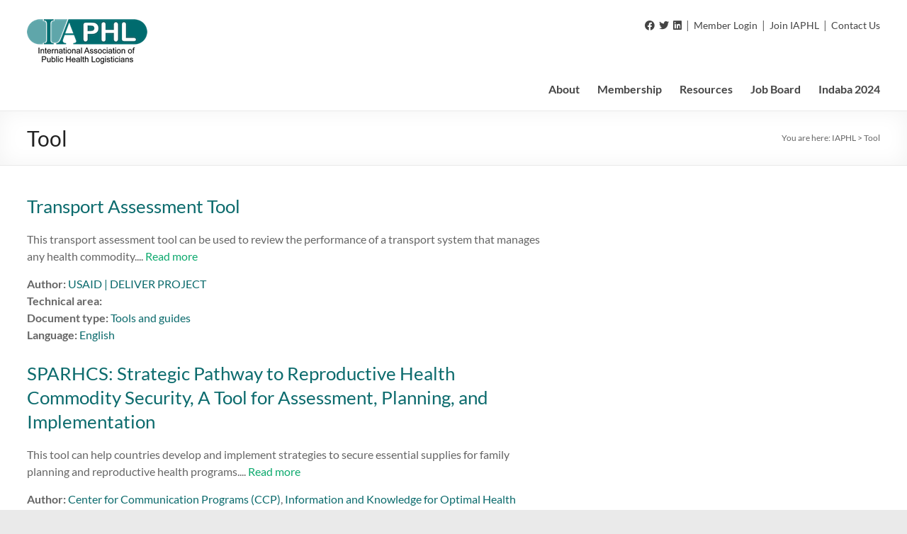

--- FILE ---
content_type: text/html; charset=UTF-8
request_url: https://iaphl.org/tag/tool/?post_type=resources
body_size: 12418
content:

<!DOCTYPE html>
<!--[if IE 7]>
<html class="ie ie7" lang="en-US">
<![endif]-->
<!--[if IE 8]>
<html class="ie ie8" lang="en-US">
<![endif]-->
<!--[if !(IE 7) & !(IE 8)]><!-->
<html lang="en-US">
<!--<![endif]-->
<head>
<meta charset="UTF-8" />
<meta name="viewport" content="width=device-width, initial-scale=1">
<link rel="profile" href="http://gmpg.org/xfn/11" />
<link rel="pingback" href="https://iaphl.org/xmlrpc.php" />

<meta name='robots' content='index, follow, max-image-preview:large, max-snippet:-1, max-video-preview:-1' />

	<!-- This site is optimized with the Yoast SEO plugin v26.7 - https://yoast.com/wordpress/plugins/seo/ -->
	<title>Publications &#8211; IAPHL</title>
	<link rel="canonical" href="https://iaphl.org/tag/tool/" />
	<meta property="og:locale" content="en_US" />
	<meta property="og:type" content="website" />
	<meta property="og:url" content="https://iaphl.org/tag/tool/" />
	<meta property="og:site_name" content="IAPHL" />
	<meta name="twitter:card" content="summary_large_image" />
	<script type="application/ld+json" class="yoast-schema-graph">{"@context":"https://schema.org","@graph":[{"@type":"CollectionPage","@id":"https://iaphl.org/tag/tool/","url":"https://iaphl.org/tag/tool/","name":"","isPartOf":{"@id":"https://iaphl.org/#website"},"breadcrumb":{"@id":"https://iaphl.org/tag/tool/#breadcrumb"},"inLanguage":"en-US"},{"@type":"BreadcrumbList","@id":"https://iaphl.org/tag/tool/#breadcrumb","itemListElement":[{"@type":"ListItem","position":1,"name":"Home","item":"https://iaphl.org/"},{"@type":"ListItem","position":2,"name":"Tool"}]},{"@type":"WebSite","@id":"https://iaphl.org/#website","url":"https://iaphl.org/","name":"IAPHL","description":"International Association of Public Health Logisiticians","publisher":{"@id":"https://iaphl.org/#organization"},"potentialAction":[{"@type":"SearchAction","target":{"@type":"EntryPoint","urlTemplate":"https://iaphl.org/?s={search_term_string}"},"query-input":{"@type":"PropertyValueSpecification","valueRequired":true,"valueName":"search_term_string"}}],"inLanguage":"en-US"},{"@type":"Organization","@id":"https://iaphl.org/#organization","name":"IAPHL","url":"https://iaphl.org/","logo":{"@type":"ImageObject","inLanguage":"en-US","@id":"https://iaphl.org/#/schema/logo/image/","url":"https://iaphl.org/wp-content/uploads/2016/12/logo-1.png","contentUrl":"https://iaphl.org/wp-content/uploads/2016/12/logo-1.png","width":170,"height":65,"caption":"IAPHL"},"image":{"@id":"https://iaphl.org/#/schema/logo/image/"}}]}</script>
	<!-- / Yoast SEO plugin. -->


<link rel='dns-prefetch' href='//use.fontawesome.com' />
<link rel="alternate" type="application/rss+xml" title="IAPHL &raquo; Feed" href="https://iaphl.org/feed/" />
<link rel="alternate" type="application/rss+xml" title="IAPHL &raquo; Comments Feed" href="https://iaphl.org/comments/feed/" />
<link rel="alternate" type="application/rss+xml" title="IAPHL &raquo; Publications Feed" href="https://iaphl.org/resources/publications/feed/" />
		<!-- This site uses the Google Analytics by MonsterInsights plugin v9.11.1 - Using Analytics tracking - https://www.monsterinsights.com/ -->
		<!-- Note: MonsterInsights is not currently configured on this site. The site owner needs to authenticate with Google Analytics in the MonsterInsights settings panel. -->
					<!-- No tracking code set -->
				<!-- / Google Analytics by MonsterInsights -->
		<style id='wp-img-auto-sizes-contain-inline-css' type='text/css'>
img:is([sizes=auto i],[sizes^="auto," i]){contain-intrinsic-size:3000px 1500px}
/*# sourceURL=wp-img-auto-sizes-contain-inline-css */
</style>
<style id='wp-emoji-styles-inline-css' type='text/css'>

	img.wp-smiley, img.emoji {
		display: inline !important;
		border: none !important;
		box-shadow: none !important;
		height: 1em !important;
		width: 1em !important;
		margin: 0 0.07em !important;
		vertical-align: -0.1em !important;
		background: none !important;
		padding: 0 !important;
	}
/*# sourceURL=wp-emoji-styles-inline-css */
</style>
<link rel='stylesheet' id='wp-block-library-css' href='https://iaphl.org/wp-includes/css/dist/block-library/style.min.css?ver=6.9' type='text/css' media='all' />
<style id='global-styles-inline-css' type='text/css'>
:root{--wp--preset--aspect-ratio--square: 1;--wp--preset--aspect-ratio--4-3: 4/3;--wp--preset--aspect-ratio--3-4: 3/4;--wp--preset--aspect-ratio--3-2: 3/2;--wp--preset--aspect-ratio--2-3: 2/3;--wp--preset--aspect-ratio--16-9: 16/9;--wp--preset--aspect-ratio--9-16: 9/16;--wp--preset--color--black: #000000;--wp--preset--color--cyan-bluish-gray: #abb8c3;--wp--preset--color--white: #ffffff;--wp--preset--color--pale-pink: #f78da7;--wp--preset--color--vivid-red: #cf2e2e;--wp--preset--color--luminous-vivid-orange: #ff6900;--wp--preset--color--luminous-vivid-amber: #fcb900;--wp--preset--color--light-green-cyan: #7bdcb5;--wp--preset--color--vivid-green-cyan: #00d084;--wp--preset--color--pale-cyan-blue: #8ed1fc;--wp--preset--color--vivid-cyan-blue: #0693e3;--wp--preset--color--vivid-purple: #9b51e0;--wp--preset--gradient--vivid-cyan-blue-to-vivid-purple: linear-gradient(135deg,rgb(6,147,227) 0%,rgb(155,81,224) 100%);--wp--preset--gradient--light-green-cyan-to-vivid-green-cyan: linear-gradient(135deg,rgb(122,220,180) 0%,rgb(0,208,130) 100%);--wp--preset--gradient--luminous-vivid-amber-to-luminous-vivid-orange: linear-gradient(135deg,rgb(252,185,0) 0%,rgb(255,105,0) 100%);--wp--preset--gradient--luminous-vivid-orange-to-vivid-red: linear-gradient(135deg,rgb(255,105,0) 0%,rgb(207,46,46) 100%);--wp--preset--gradient--very-light-gray-to-cyan-bluish-gray: linear-gradient(135deg,rgb(238,238,238) 0%,rgb(169,184,195) 100%);--wp--preset--gradient--cool-to-warm-spectrum: linear-gradient(135deg,rgb(74,234,220) 0%,rgb(151,120,209) 20%,rgb(207,42,186) 40%,rgb(238,44,130) 60%,rgb(251,105,98) 80%,rgb(254,248,76) 100%);--wp--preset--gradient--blush-light-purple: linear-gradient(135deg,rgb(255,206,236) 0%,rgb(152,150,240) 100%);--wp--preset--gradient--blush-bordeaux: linear-gradient(135deg,rgb(254,205,165) 0%,rgb(254,45,45) 50%,rgb(107,0,62) 100%);--wp--preset--gradient--luminous-dusk: linear-gradient(135deg,rgb(255,203,112) 0%,rgb(199,81,192) 50%,rgb(65,88,208) 100%);--wp--preset--gradient--pale-ocean: linear-gradient(135deg,rgb(255,245,203) 0%,rgb(182,227,212) 50%,rgb(51,167,181) 100%);--wp--preset--gradient--electric-grass: linear-gradient(135deg,rgb(202,248,128) 0%,rgb(113,206,126) 100%);--wp--preset--gradient--midnight: linear-gradient(135deg,rgb(2,3,129) 0%,rgb(40,116,252) 100%);--wp--preset--font-size--small: 13px;--wp--preset--font-size--medium: 20px;--wp--preset--font-size--large: 36px;--wp--preset--font-size--x-large: 42px;--wp--preset--spacing--20: 0.44rem;--wp--preset--spacing--30: 0.67rem;--wp--preset--spacing--40: 1rem;--wp--preset--spacing--50: 1.5rem;--wp--preset--spacing--60: 2.25rem;--wp--preset--spacing--70: 3.38rem;--wp--preset--spacing--80: 5.06rem;--wp--preset--shadow--natural: 6px 6px 9px rgba(0, 0, 0, 0.2);--wp--preset--shadow--deep: 12px 12px 50px rgba(0, 0, 0, 0.4);--wp--preset--shadow--sharp: 6px 6px 0px rgba(0, 0, 0, 0.2);--wp--preset--shadow--outlined: 6px 6px 0px -3px rgb(255, 255, 255), 6px 6px rgb(0, 0, 0);--wp--preset--shadow--crisp: 6px 6px 0px rgb(0, 0, 0);}:where(.is-layout-flex){gap: 0.5em;}:where(.is-layout-grid){gap: 0.5em;}body .is-layout-flex{display: flex;}.is-layout-flex{flex-wrap: wrap;align-items: center;}.is-layout-flex > :is(*, div){margin: 0;}body .is-layout-grid{display: grid;}.is-layout-grid > :is(*, div){margin: 0;}:where(.wp-block-columns.is-layout-flex){gap: 2em;}:where(.wp-block-columns.is-layout-grid){gap: 2em;}:where(.wp-block-post-template.is-layout-flex){gap: 1.25em;}:where(.wp-block-post-template.is-layout-grid){gap: 1.25em;}.has-black-color{color: var(--wp--preset--color--black) !important;}.has-cyan-bluish-gray-color{color: var(--wp--preset--color--cyan-bluish-gray) !important;}.has-white-color{color: var(--wp--preset--color--white) !important;}.has-pale-pink-color{color: var(--wp--preset--color--pale-pink) !important;}.has-vivid-red-color{color: var(--wp--preset--color--vivid-red) !important;}.has-luminous-vivid-orange-color{color: var(--wp--preset--color--luminous-vivid-orange) !important;}.has-luminous-vivid-amber-color{color: var(--wp--preset--color--luminous-vivid-amber) !important;}.has-light-green-cyan-color{color: var(--wp--preset--color--light-green-cyan) !important;}.has-vivid-green-cyan-color{color: var(--wp--preset--color--vivid-green-cyan) !important;}.has-pale-cyan-blue-color{color: var(--wp--preset--color--pale-cyan-blue) !important;}.has-vivid-cyan-blue-color{color: var(--wp--preset--color--vivid-cyan-blue) !important;}.has-vivid-purple-color{color: var(--wp--preset--color--vivid-purple) !important;}.has-black-background-color{background-color: var(--wp--preset--color--black) !important;}.has-cyan-bluish-gray-background-color{background-color: var(--wp--preset--color--cyan-bluish-gray) !important;}.has-white-background-color{background-color: var(--wp--preset--color--white) !important;}.has-pale-pink-background-color{background-color: var(--wp--preset--color--pale-pink) !important;}.has-vivid-red-background-color{background-color: var(--wp--preset--color--vivid-red) !important;}.has-luminous-vivid-orange-background-color{background-color: var(--wp--preset--color--luminous-vivid-orange) !important;}.has-luminous-vivid-amber-background-color{background-color: var(--wp--preset--color--luminous-vivid-amber) !important;}.has-light-green-cyan-background-color{background-color: var(--wp--preset--color--light-green-cyan) !important;}.has-vivid-green-cyan-background-color{background-color: var(--wp--preset--color--vivid-green-cyan) !important;}.has-pale-cyan-blue-background-color{background-color: var(--wp--preset--color--pale-cyan-blue) !important;}.has-vivid-cyan-blue-background-color{background-color: var(--wp--preset--color--vivid-cyan-blue) !important;}.has-vivid-purple-background-color{background-color: var(--wp--preset--color--vivid-purple) !important;}.has-black-border-color{border-color: var(--wp--preset--color--black) !important;}.has-cyan-bluish-gray-border-color{border-color: var(--wp--preset--color--cyan-bluish-gray) !important;}.has-white-border-color{border-color: var(--wp--preset--color--white) !important;}.has-pale-pink-border-color{border-color: var(--wp--preset--color--pale-pink) !important;}.has-vivid-red-border-color{border-color: var(--wp--preset--color--vivid-red) !important;}.has-luminous-vivid-orange-border-color{border-color: var(--wp--preset--color--luminous-vivid-orange) !important;}.has-luminous-vivid-amber-border-color{border-color: var(--wp--preset--color--luminous-vivid-amber) !important;}.has-light-green-cyan-border-color{border-color: var(--wp--preset--color--light-green-cyan) !important;}.has-vivid-green-cyan-border-color{border-color: var(--wp--preset--color--vivid-green-cyan) !important;}.has-pale-cyan-blue-border-color{border-color: var(--wp--preset--color--pale-cyan-blue) !important;}.has-vivid-cyan-blue-border-color{border-color: var(--wp--preset--color--vivid-cyan-blue) !important;}.has-vivid-purple-border-color{border-color: var(--wp--preset--color--vivid-purple) !important;}.has-vivid-cyan-blue-to-vivid-purple-gradient-background{background: var(--wp--preset--gradient--vivid-cyan-blue-to-vivid-purple) !important;}.has-light-green-cyan-to-vivid-green-cyan-gradient-background{background: var(--wp--preset--gradient--light-green-cyan-to-vivid-green-cyan) !important;}.has-luminous-vivid-amber-to-luminous-vivid-orange-gradient-background{background: var(--wp--preset--gradient--luminous-vivid-amber-to-luminous-vivid-orange) !important;}.has-luminous-vivid-orange-to-vivid-red-gradient-background{background: var(--wp--preset--gradient--luminous-vivid-orange-to-vivid-red) !important;}.has-very-light-gray-to-cyan-bluish-gray-gradient-background{background: var(--wp--preset--gradient--very-light-gray-to-cyan-bluish-gray) !important;}.has-cool-to-warm-spectrum-gradient-background{background: var(--wp--preset--gradient--cool-to-warm-spectrum) !important;}.has-blush-light-purple-gradient-background{background: var(--wp--preset--gradient--blush-light-purple) !important;}.has-blush-bordeaux-gradient-background{background: var(--wp--preset--gradient--blush-bordeaux) !important;}.has-luminous-dusk-gradient-background{background: var(--wp--preset--gradient--luminous-dusk) !important;}.has-pale-ocean-gradient-background{background: var(--wp--preset--gradient--pale-ocean) !important;}.has-electric-grass-gradient-background{background: var(--wp--preset--gradient--electric-grass) !important;}.has-midnight-gradient-background{background: var(--wp--preset--gradient--midnight) !important;}.has-small-font-size{font-size: var(--wp--preset--font-size--small) !important;}.has-medium-font-size{font-size: var(--wp--preset--font-size--medium) !important;}.has-large-font-size{font-size: var(--wp--preset--font-size--large) !important;}.has-x-large-font-size{font-size: var(--wp--preset--font-size--x-large) !important;}
/*# sourceURL=global-styles-inline-css */
</style>

<style id='classic-theme-styles-inline-css' type='text/css'>
/*! This file is auto-generated */
.wp-block-button__link{color:#fff;background-color:#32373c;border-radius:9999px;box-shadow:none;text-decoration:none;padding:calc(.667em + 2px) calc(1.333em + 2px);font-size:1.125em}.wp-block-file__button{background:#32373c;color:#fff;text-decoration:none}
/*# sourceURL=/wp-includes/css/classic-themes.min.css */
</style>
<style id='font-awesome-svg-styles-default-inline-css' type='text/css'>
.svg-inline--fa {
  display: inline-block;
  height: 1em;
  overflow: visible;
  vertical-align: -.125em;
}
/*# sourceURL=font-awesome-svg-styles-default-inline-css */
</style>
<link rel='stylesheet' id='font-awesome-svg-styles-css' href='https://iaphl.org/wp-content/uploads/font-awesome/v6.1.2/css/svg-with-js.css' type='text/css' media='all' />
<style id='font-awesome-svg-styles-inline-css' type='text/css'>
   .wp-block-font-awesome-icon svg::before,
   .wp-rich-text-font-awesome-icon svg::before {content: unset;}
/*# sourceURL=font-awesome-svg-styles-inline-css */
</style>
<link rel='stylesheet' id='contact-form-7-css' href='https://iaphl.org/wp-content/plugins/contact-form-7/includes/css/styles.css?ver=6.1.4' type='text/css' media='all' />
<link rel='stylesheet' id='vsel-styles-css' href='https://iaphl.org/wp-content/plugins/very-simple-event-list/css/vsel-style.min.css?ver=6.9' type='text/css' media='all' />
<link rel='stylesheet' id='wml_client_style-css' href='https://iaphl.org/wp-content/plugins/wp-masonry-layout/css/wmlc_client.css?ver=6.9' type='text/css' media='all' />
<link rel='stylesheet' id='wppopups-base-css' href='https://iaphl.org/wp-content/plugins/wp-popups-lite/src/assets/css/wppopups-base.css?ver=2.2.0.3' type='text/css' media='all' />
<link rel='stylesheet' id='parent-style-css' href='https://iaphl.org/wp-content/themes/spacious/style.css?ver=6.9' type='text/css' media='all' />
<link rel='stylesheet' id='child-style-css' href='https://iaphl.org/wp-content/themes/spacious-child/style.css?ver=1691591629' type='text/css' media='all' />
<link rel='stylesheet' id='spacious_style-css' href='https://iaphl.org/wp-content/themes/spacious-child/style.css?ver=6.9' type='text/css' media='all' />
<style id='spacious_style-inline-css' type='text/css'>
.previous a:hover, .next a:hover, a, #site-title a:hover, .main-navigation ul li.current_page_item a, .main-navigation ul li:hover > a, .main-navigation ul li ul li a:hover, .main-navigation ul li ul li:hover > a, .main-navigation ul li.current-menu-item ul li a:hover, .main-navigation ul li:hover > .sub-toggle, .main-navigation a:hover, .main-navigation ul li.current-menu-item a, .main-navigation ul li.current_page_ancestor a, .main-navigation ul li.current-menu-ancestor a, .main-navigation ul li.current_page_item a, .main-navigation ul li:hover > a, .small-menu a:hover, .small-menu ul li.current-menu-item a, .small-menu ul li.current_page_ancestor a, .small-menu ul li.current-menu-ancestor a, .small-menu ul li.current_page_item a, .small-menu ul li:hover > a, .breadcrumb a:hover, .tg-one-half .widget-title a:hover, .tg-one-third .widget-title a:hover, .tg-one-fourth .widget-title a:hover, .pagination a span:hover, #content .comments-area a.comment-permalink:hover, .comments-area .comment-author-link a:hover, .comment .comment-reply-link:hover, .nav-previous a:hover, .nav-next a:hover, #wp-calendar #today, .footer-widgets-area a:hover, .footer-socket-wrapper .copyright a:hover, .read-more, .more-link, .post .entry-title a:hover, .page .entry-title a:hover, .post .entry-meta a:hover, .type-page .entry-meta a:hover, .single #content .tags a:hover, .widget_testimonial .testimonial-icon:before, .header-action .search-wrapper:hover .fa{color:#0c6b6d;}.spacious-button, input[type="reset"], input[type="button"], input[type="submit"], button, #featured-slider .slider-read-more-button, #controllers a:hover, #controllers a.active, .pagination span ,.site-header .menu-toggle:hover, .call-to-action-button, .comments-area .comment-author-link span, a#back-top:before, .post .entry-meta .read-more-link, a#scroll-up, .search-form span, .main-navigation .tg-header-button-wrap.button-one a{background-color:#0c6b6d;}.main-small-navigation li:hover, .main-small-navigation ul > .current_page_item, .main-small-navigation ul > .current-menu-item, .spacious-woocommerce-cart-views .cart-value{background:#0c6b6d;}.main-navigation ul li ul, .widget_testimonial .testimonial-post{border-top-color:#0c6b6d;}blockquote, .call-to-action-content-wrapper{border-left-color:#0c6b6d;}.site-header .menu-toggle:hover.entry-meta a.read-more:hover,#featured-slider .slider-read-more-button:hover,.call-to-action-button:hover,.entry-meta .read-more-link:hover,.spacious-button:hover, input[type="reset"]:hover, input[type="button"]:hover, input[type="submit"]:hover, button:hover{background:#00393b;}.pagination a span:hover, .main-navigation .tg-header-button-wrap.button-one a{border-color:#0c6b6d;}.widget-title span{border-bottom-color:#0c6b6d;}.widget_service_block a.more-link:hover, .widget_featured_single_post a.read-more:hover,#secondary a:hover,logged-in-as:hover  a,.single-page p a:hover{color:#00393b;}.main-navigation .tg-header-button-wrap.button-one a:hover{background-color:#00393b;}
/*# sourceURL=spacious_style-inline-css */
</style>
<link rel='stylesheet' id='spacious-genericons-css' href='https://iaphl.org/wp-content/themes/spacious/genericons/genericons.css?ver=3.3.1' type='text/css' media='all' />
<link rel='stylesheet' id='spacious-font-awesome-css' href='https://iaphl.org/wp-content/themes/spacious/font-awesome/css/font-awesome.min.css?ver=4.7.0' type='text/css' media='all' />
<link crossorigin="anonymous" rel='stylesheet' id='font-awesome-official-css' href='https://use.fontawesome.com/releases/v6.1.2/css/all.css' type='text/css' media='all' integrity="sha384-fZCoUih8XsaUZnNDOiLqnby1tMJ0sE7oBbNk2Xxf5x8Z4SvNQ9j83vFMa/erbVrV" crossorigin="anonymous" />
<link crossorigin="anonymous" rel='stylesheet' id='font-awesome-official-v4shim-css' href='https://use.fontawesome.com/releases/v6.1.2/css/v4-shims.css' type='text/css' media='all' integrity="sha384-iW7MVRJO9Fj06GFbRcMqdZBcVQhjBWlVXUjtY7XCppA+DZUoHBQ7B8VB+EjXUkPV" crossorigin="anonymous" />
<script type="text/javascript" src="https://iaphl.org/wp-includes/js/jquery/jquery.min.js?ver=3.7.1" id="jquery-core-js"></script>
<script type="text/javascript" src="https://iaphl.org/wp-includes/js/jquery/jquery-migrate.min.js?ver=3.4.1" id="jquery-migrate-js"></script>
<script type="text/javascript" src="https://iaphl.org/wp-content/plugins/sticky-menu-or-anything-on-scroll/assets/js/jq-sticky-anything.min.js?ver=2.1.1" id="stickyAnythingLib-js"></script>
<script type="text/javascript" src="https://iaphl.org/wp-content/plugins/wp-masonry-layout/js/wmljs.js?ver=6.9" id="wmljs-js"></script>
<script type="text/javascript" src="https://iaphl.org/wp-content/plugins/wp-masonry-layout/js/jquery.infinitescroll.min.js?ver=6.9" id="wml_infinity_scroll-js"></script>
<script type="text/javascript" src="https://iaphl.org/wp-content/themes/spacious/js/spacious-custom.js?ver=6.9" id="spacious-custom-js"></script>
<link rel="https://api.w.org/" href="https://iaphl.org/wp-json/" /><link rel="alternate" title="JSON" type="application/json" href="https://iaphl.org/wp-json/wp/v2/tags/421" /><link rel="EditURI" type="application/rsd+xml" title="RSD" href="https://iaphl.org/xmlrpc.php?rsd" />
		<meta property="fb:pages" content="260128924048911" />
		<!-- There is no amphtml version available for this URL. -->		<style type="text/css"> blockquote { border-left: 3px solid #0c6b6d; }
			.spacious-button, input[type="reset"], input[type="button"], input[type="submit"], button { background-color: #0c6b6d; }
			.previous a:hover, .next a:hover { 	color: #0c6b6d; }
			a { color: #0c6b6d; }
			#site-title a:hover { color: #0c6b6d; }
			.main-navigation ul li.current_page_item a, .main-navigation ul li:hover > a { color: #0c6b6d; }
			.main-navigation ul li ul { border-top: 1px solid #0c6b6d; }
			.main-navigation ul li ul li a:hover, .main-navigation ul li ul li:hover > a, .main-navigation ul li.current-menu-item ul li a:hover, .main-navigation ul li:hover > .sub-toggle { color: #0c6b6d; }
			.site-header .menu-toggle:hover.entry-meta a.read-more:hover,#featured-slider .slider-read-more-button:hover,.call-to-action-button:hover,.entry-meta .read-more-link:hover,.spacious-button:hover, input[type="reset"]:hover, input[type="button"]:hover, input[type="submit"]:hover, button:hover { background: #00393b; }
			.main-small-navigation li:hover { background: #0c6b6d; }
			.main-small-navigation ul > .current_page_item, .main-small-navigation ul > .current-menu-item { background: #0c6b6d; }
			.main-navigation a:hover, .main-navigation ul li.current-menu-item a, .main-navigation ul li.current_page_ancestor a, .main-navigation ul li.current-menu-ancestor a, .main-navigation ul li.current_page_item a, .main-navigation ul li:hover > a  { color: #0c6b6d; }
			.small-menu a:hover, .small-menu ul li.current-menu-item a, .small-menu ul li.current_page_ancestor a, .small-menu ul li.current-menu-ancestor a, .small-menu ul li.current_page_item a, .small-menu ul li:hover > a { color: #0c6b6d; }
			#featured-slider .slider-read-more-button { background-color: #0c6b6d; }
			#controllers a:hover, #controllers a.active { background-color: #0c6b6d; color: #0c6b6d; }
			.widget_service_block a.more-link:hover, .widget_featured_single_post a.read-more:hover,#secondary a:hover,logged-in-as:hover  a,.single-page p a:hover{ color: #00393b; }
			.breadcrumb a:hover { color: #0c6b6d; }
			.tg-one-half .widget-title a:hover, .tg-one-third .widget-title a:hover, .tg-one-fourth .widget-title a:hover { color: #0c6b6d; }
			.pagination span ,.site-header .menu-toggle:hover{ background-color: #0c6b6d; }
			.pagination a span:hover { color: #0c6b6d; border-color: #0c6b6d; }
			.widget_testimonial .testimonial-post { border-color: #0c6b6d #EAEAEA #EAEAEA #EAEAEA; }
			.call-to-action-content-wrapper { border-color: #EAEAEA #EAEAEA #EAEAEA #0c6b6d; }
			.call-to-action-button { background-color: #0c6b6d; }
			#content .comments-area a.comment-permalink:hover { color: #0c6b6d; }
			.comments-area .comment-author-link a:hover { color: #0c6b6d; }
			.comments-area .comment-author-link span { background-color: #0c6b6d; }
			.comment .comment-reply-link:hover { color: #0c6b6d; }
			.nav-previous a:hover, .nav-next a:hover { color: #0c6b6d; }
			#wp-calendar #today { color: #0c6b6d; }
			.widget-title span { border-bottom: 2px solid #0c6b6d; }
			.footer-widgets-area a:hover { color: #0c6b6d !important; }
			.footer-socket-wrapper .copyright a:hover { color: #0c6b6d; }
			a#back-top:before { background-color: #0c6b6d; }
			.read-more, .more-link { color: #0c6b6d; }
			.post .entry-title a:hover, .page .entry-title a:hover { color: #0c6b6d; }
			.post .entry-meta .read-more-link { background-color: #0c6b6d; }
			.post .entry-meta a:hover, .type-page .entry-meta a:hover { color: #0c6b6d; }
			.single #content .tags a:hover { color: #0c6b6d; }
			.widget_testimonial .testimonial-icon:before { color: #0c6b6d; }
			a#scroll-up { background-color: #0c6b6d; }
			.search-form span { background-color: #0c6b6d; }.header-action .search-wrapper:hover .fa{ color: #0c6b6d} .spacious-woocommerce-cart-views .cart-value { background:#0c6b6d}.main-navigation .tg-header-button-wrap.button-one a{background-color:#0c6b6d} .main-navigation .tg-header-button-wrap.button-one a{border-color:#0c6b6d}.main-navigation .tg-header-button-wrap.button-one a:hover{background-color:#00393b}.main-navigation .tg-header-button-wrap.button-one a:hover{border-color:#00393b}</style>
		<meta property="og:type" content="website" />
<!-- Global site tag (gtag.js) - Google Analytics -->
<script async src="https://www.googletagmanager.com/gtag/js?id=G-TT68T7169E"></script>
<script>
  window.dataLayer = window.dataLayer || [];
  function gtag(){dataLayer.push(arguments);}
  gtag('js', new Date());

  gtag('config', 'G-TT68T7169E');
</script>
<meta property="fb:pages" content="696488753846251" />
<meta property="og:type" content="website" />
<!-- Global site tag (gtag.js) - Google Analytics -->
<script async src="https://www.googletagmanager.com/gtag/js?id=G-TT68T7169E"></script>
<script>
  window.dataLayer = window.dataLayer || [];
  function gtag(){dataLayer.push(arguments);}
  gtag('js', new Date());

  gtag('config', 'G-TT68T7169E');
</script>
<meta name="google-site-verification" content="WLwB-cxXcO3u_uYvy1qRHHeXqbZ8dm0sq08W937D5kc" />
</head>

<body class="archive post-type-archive post-type-archive-resources wp-custom-logo wp-embed-responsive wp-theme-spacious wp-child-theme-spacious-child do-etfw metaslider-plugin no-sidebar-full-width wide-1218">
<div id="page" class="hfeed site">
		<header id="masthead" class="site-header clearfix">

		
		<div id="header-text-nav-container">
			<div class="inner-wrap">

				<div id="header-text-nav-wrap" class="clearfix">
					<div id="header-left-section">
													<div id="header-logo-image">
								<a href="https://iaphl.org/" title="IAPHL" rel="home"><img src="https://iaphl.org/wp-content/uploads/2016/12/logo-1.png" alt="IAPHL"></a>
							</div><!-- #header-logo-image -->
												<div id="header-text" class="screen-reader-text">
                                       <h3 id="site-title">
                        <a href="https://iaphl.org/" title="IAPHL" rel="home">IAPHL</a>
                     </h3>
                                                         <p id="site-description">International Association of Public Health Logisiticians</p>
                  <!-- #site-description -->
						</div><!-- #header-text -->
					</div><!-- #header-left-section -->
					<div id="header-right-section">
												<div id="header-right-sidebar" style="margin-bottom: 0px;">
						<aside id="text-3" class="widget widget_text">			<div class="textwidget"><a href="http://www.facebook.com/HealthSCM" rel="nofollow" target="_blank"><i class="fa fa-facebook-official" aria-hidden="true"></i></a>&nbsp;&nbsp;<a href="http://www.twitter.com/HealthSCM" rel="nofollow" target="_blank"><i class="fa fa-twitter" aria-hidden="true"></i></a>&nbsp;&nbsp;<a href="https://www.linkedin.com/company/iaphl/" rel="nofollow" target="_blank"><i class="fa fa-linkedin-square" aria-hidden="true"></i></a>&nbsp;&nbsp;|&nbsp;&nbsp;<a href="http://knowledge-gateway.org/iaphl/" target="_blank">Member Login</a>&nbsp;&nbsp;|&nbsp;&nbsp;<a href="https://community.iaphl.org/iaphl/join">Join IAPHL</a>&nbsp;&nbsp;|&nbsp;&nbsp;<a href="http://iaphl.org/contact-us/">Contact Us</a></div>
		</aside>						</div>
												<nav id="site-navigation" class="main-navigation" role="navigation">
							<h3 class="menu-toggle">Menu</h3>
							<div class="menu-iaphl-container"><ul id="menu-iaphl" class="menu"><li id="menu-item-1783" class="menu-item menu-item-type-post_type menu-item-object-page menu-item-1783"><a href="https://iaphl.org/about-iaphl/">About</a></li>
<li id="menu-item-1781" class="menu-item menu-item-type-post_type menu-item-object-page menu-item-has-children menu-item-1781"><a href="https://iaphl.org/membership/">Membership</a>
<ul class="sub-menu">
	<li id="menu-item-2497" class="menu-item menu-item-type-post_type menu-item-object-page menu-item-2497"><a href="https://iaphl.org/membership/">Why Join IAPHL?</a></li>
	<li id="menu-item-2397" class="menu-item menu-item-type-post_type menu-item-object-page menu-item-2397"><a href="https://iaphl.org/membership/country-chapters/">Country Chapters</a></li>
	<li id="menu-item-1789" class="menu-item menu-item-type-post_type menu-item-object-page menu-item-1789"><a href="https://iaphl.org/membership/maps-stats/">Maps &#038; Stats</a></li>
	<li id="menu-item-2398" class="menu-item menu-item-type-post_type menu-item-object-page menu-item-2398"><a href="https://iaphl.org/membership/member-profiles/">Member Spotlights</a></li>
</ul>
</li>
<li id="menu-item-2423" class="menu-item menu-item-type-custom menu-item-object-custom menu-item-has-children menu-item-2423"><a href="#">Resources</a>
<ul class="sub-menu">
	<li id="menu-item-3387" class="menu-item menu-item-type-post_type menu-item-object-page menu-item-3387"><a href="https://iaphl.org/iaphl-editorial-output/">IAPHL Editorial Output</a></li>
	<li id="menu-item-1782" class="menu-item menu-item-type-post_type menu-item-object-page menu-item-1782"><a href="https://iaphl.org/services/moderated-discussions/">Moderated Discussions</a></li>
	<li id="menu-item-3574" class="menu-item menu-item-type-post_type menu-item-object-page menu-item-3574"><a href="https://iaphl.org/resources/covid-19-resources/">COVID-19 Resources</a></li>
	<li id="menu-item-2404" class="menu-item menu-item-type-post_type menu-item-object-page menu-item-2404"><a href="https://iaphl.org/resources/laptop-e-learning/">E-Learning</a></li>
	<li id="menu-item-2285" class="menu-item menu-item-type-post_type menu-item-object-page menu-item-2285"><a href="https://iaphl.org/resources/publications/">Publications</a></li>
	<li id="menu-item-1795" class="menu-item menu-item-type-post_type menu-item-object-page menu-item-1795"><a href="https://iaphl.org/resources/webinars/">Webinars</a></li>
</ul>
</li>
<li id="menu-item-2236" class="menu-item menu-item-type-post_type menu-item-object-page menu-item-2236"><a href="https://iaphl.org/job-board/">Job Board</a></li>
<li id="menu-item-14721" class="menu-item menu-item-type-post_type menu-item-object-page menu-item-14721"><a href="https://iaphl.org/iaphl-at-indaba-2024/">Indaba 2024</a></li>
</ul></div>						</nav>
			    	</div><!-- #header-right-section -->

			   </div><!-- #header-text-nav-wrap -->
			</div><!-- .inner-wrap -->
		</div><!-- #header-text-nav-container -->

		
						<div class="header-post-title-container clearfix">
					<div class="inner-wrap">
						<div class="post-title-wrapper">
							                                                   <h1 class="header-post-title-class">Tool</h1>
                        						   						</div>
						<div class="breadcrumb" xmlns:v="http://rdf.data-vocabulary.org/#"><span class="breadcrumb-title">You are here: </span><span property="itemListElement" typeof="ListItem"><a property="item" typeof="WebPage" title="Go to IAPHL." href="https://iaphl.org" class="home" ><span property="name">IAPHL</span></a><meta property="position" content="1"></span> &gt; <span property="itemListElement" typeof="ListItem"><span property="name" class="archive taxonomy post_tag current-item">Tool</span><meta property="url" content="https://iaphl.org/tag/tool/?post_type=resources"><meta property="position" content="2"></span></div> <!-- .breadcrumb : NavXT -->					</div>
				</div>
					<!-- Global site tag (gtag.js) - Google Analytics -->
		<script async src="https://www.googletagmanager.com/gtag/js?id=G-TT68T7169E"></script>
		<script>
		window.dataLayer = window.dataLayer || [];
		function gtag(){dataLayer.push(arguments);}
		gtag('js', new Date());

		gtag('config', 'G-TT68T7169E');
		</script>
	</header>
			<div id="main" class="clearfix">
		<div class="inner-wrap">
	
	<div id="primary">
		<div id="content" class="clearfix">
			
			
				
					<article id="post-376" class="post-376 resources type-resources status-publish hentry tag-assessment tag-scm tag-tool tag-transport document-author-usaid-deliver-project document-type-tools-and-guides language-english">
						
												<header class="entry-header">
						<h2 class="entry-title">
							<a href="https://iaphl.org/resources/publications/transport-assessment-tool/" title="Transport Assessment Tool">Transport Assessment Tool</a>
						</h2><!-- .entry-title -->
						</header>
						
						
						<div class="entry-content clearfix">
							<p>This transport assessment tool can be used to review the performance of a transport system that manages any health commodity....							<a href="https://iaphl.org/resources/publications/transport-assessment-tool/">Read more</a></p>
						</div>

						
											   <p>
							<strong>Author:</strong> <a href="https://iaphl.org/document-author/usaid-deliver-project/" rel="tag">USAID | DELIVER PROJECT</a><br />
							<strong>Technical area:</strong> <br />
							<strong>Document type:</strong> <a href="https://iaphl.org/document-type/tools-and-guides/" rel="tag">Tools and guides</a><br />
							<strong>Language:</strong> <a href="https://iaphl.org/language/english/" rel="tag">English</a>						</p>
					</article>
					
				
					<article id="post-356" class="post-356 resources type-resources status-publish hentry tag-commodity-security tag-family-planning tag-reproductive-health tag-sparhcs tag-tool document-author-center-for-communication-programs-ccp document-author-information-and-knowledge-for-optimal-health-info-project document-author-johns-hopkins-bloomberg-school-of-public-health document-type-tools-and-guides technical-area-monitoring-evaluation-of-supply-chain language-english">
						
												<header class="entry-header">
						<h2 class="entry-title">
							<a href="https://iaphl.org/resources/publications/sparhcs_assessment-planning-implementation-tool/" title="SPARHCS: Strategic Pathway to Reproductive Health Commodity Security, A Tool for Assessment, Planning, and Implementation">SPARHCS: Strategic Pathway to Reproductive Health Commodity Security, A Tool for Assessment, Planning, and Implementation</a>
						</h2><!-- .entry-title -->
						</header>
						
						
						<div class="entry-content clearfix">
							<p>This tool can help countries develop and implement strategies to secure essential supplies for family planning and reproductive health programs....							<a href="https://iaphl.org/resources/publications/sparhcs_assessment-planning-implementation-tool/">Read more</a></p>
						</div>

						
											   <p>
							<strong>Author:</strong> <a href="https://iaphl.org/document-author/center-for-communication-programs-ccp/" rel="tag">Center for Communication Programs (CCP)</a>, <a href="https://iaphl.org/document-author/information-and-knowledge-for-optimal-health-info-project/" rel="tag">Information and Knowledge for Optimal Health (INFO) Project</a>, <a href="https://iaphl.org/document-author/johns-hopkins-bloomberg-school-of-public-health/" rel="tag">Johns Hopkins Bloomberg School of Public Health</a><br />
							<strong>Technical area:</strong> <a href="https://iaphl.org/technical-area/monitoring-evaluation-of-supply-chain/" rel="tag">M&amp;E</a><br />
							<strong>Document type:</strong> <a href="https://iaphl.org/document-type/tools-and-guides/" rel="tag">Tools and guides</a><br />
							<strong>Language:</strong> <a href="https://iaphl.org/language/english/" rel="tag">English</a>						</p>
					</article>
					
				
					<article id="post-354" class="post-354 resources type-resources status-publish hentry tag-commodity-security tag-diagnostic tag-reproductive-health tag-rhcs tag-situation-analysis tag-tool document-author-unfpa-africa-csts-rh-logistic-advisers-and-team-of-africa-rhcs-experts document-type-tools-and-guides language-english">
						
												<header class="entry-header">
						<h2 class="entry-title">
							<a href="https://iaphl.org/resources/publications/rh_cs_situation-analysis_tool/" title="RHCSAT: Reproductive Health Commodity Security Situation Analysis Tool, A Tool for Country RHCS Situation Analysis, Planning, and Implementation">RHCSAT: Reproductive Health Commodity Security Situation Analysis Tool, A Tool for Country RHCS Situation Analysis, Planning, and Implementation</a>
						</h2><!-- .entry-title -->
						</header>
						
						
						<div class="entry-content clearfix">
							<p>This 2005 diagnostic guide supports stakeholders in conducting a joint diagnosis of a country’s reproductive health commodity security status....							<a href="https://iaphl.org/resources/publications/rh_cs_situation-analysis_tool/">Read more</a></p>
						</div>

						
											   <p>
							<strong>Author:</strong> <a href="https://iaphl.org/document-author/unfpa-africa-csts-rh-logistic-advisers-and-team-of-africa-rhcs-experts/" rel="tag">UNFPA Africa CSTs' RH Logistic Advisers and Team of Africa RHCS Experts</a><br />
							<strong>Technical area:</strong> <br />
							<strong>Document type:</strong> <a href="https://iaphl.org/document-type/tools-and-guides/" rel="tag">Tools and guides</a><br />
							<strong>Language:</strong> <a href="https://iaphl.org/language/english/" rel="tag">English</a>						</p>
					</article>
					
				
					<article id="post-346" class="post-346 resources type-resources status-publish hentry tag-design tag-implementation tag-logistics-system tag-reference tag-tool document-author-usaid-deliver-project technical-area-logistics-management-information-systems-lmis language-english">
						
												<header class="entry-header">
						<h2 class="entry-title">
							<a href="https://iaphl.org/resources/publications/quickref_logssysdesimpl/" title="Quick Reference: Logistics System Design and Implementation">Quick Reference: Logistics System Design and Implementation</a>
						</h2><!-- .entry-title -->
						</header>
						
						
						<div class="entry-content clearfix">
							<p>A quick reference tool illustrating the process of designing and implementing a logistics system, including three key steps: assessment, design, and implementation....							<a href="https://iaphl.org/resources/publications/quickref_logssysdesimpl/">Read more</a></p>
						</div>

						
											   <p>
							<strong>Author:</strong> <a href="https://iaphl.org/document-author/usaid-deliver-project/" rel="tag">USAID | DELIVER PROJECT</a><br />
							<strong>Technical area:</strong> <a href="https://iaphl.org/technical-area/logistics-management-information-systems-lmis/" rel="tag">LMIS</a><br />
							<strong>Document type:</strong> <br />
							<strong>Language:</strong> <a href="https://iaphl.org/language/english/" rel="tag">English</a>						</p>
					</article>
					
				
					<article id="post-313" class="post-313 resources type-resources status-publish hentry tag-assessment tag-logistics tag-lsat tag-qualitative tag-system tag-tool document-author-usaid-deliver-project document-type-tools-and-guides technical-area-monitoring-evaluation-of-supply-chain language-english">
						
												<header class="entry-header">
						<h2 class="entry-title">
							<a href="https://iaphl.org/resources/publications/logistics-system-assessment-tool/" title="Logistics System Assessment Tool (LSAT)">Logistics System Assessment Tool (LSAT)</a>
						</h2><!-- .entry-title -->
						</header>
						
						
						<div class="entry-content clearfix">
							<p>Newly revised, this qualitative data collection instrument provides a comprehensive system-level assessment of logistics system performance for any program that manages a health commodity....							<a href="https://iaphl.org/resources/publications/logistics-system-assessment-tool/">Read more</a></p>
						</div>

						
											   <p>
							<strong>Author:</strong> <a href="https://iaphl.org/document-author/usaid-deliver-project/" rel="tag">USAID | DELIVER PROJECT</a><br />
							<strong>Technical area:</strong> <a href="https://iaphl.org/technical-area/monitoring-evaluation-of-supply-chain/" rel="tag">M&amp;E</a><br />
							<strong>Document type:</strong> <a href="https://iaphl.org/document-type/tools-and-guides/" rel="tag">Tools and guides</a><br />
							<strong>Language:</strong> <a href="https://iaphl.org/language/english/" rel="tag">English</a>						</p>
					</article>
					
				
					<article id="post-311" class="post-311 resources type-resources status-publish hentry tag-assessment tag-indicators tag-liat tag-logistics tag-quantitative tag-tool document-author-usaid-deliver-project document-type-tools-and-guides technical-area-monitoring-evaluation-of-supply-chain language-english">
						
												<header class="entry-header">
						<h2 class="entry-title">
							<a href="https://iaphl.org/resources/publications/logistics-indicators-assessment-tool-liat/" title="Logistics Indicators Assessment Tool (LIAT)">Logistics Indicators Assessment Tool (LIAT)</a>
						</h2><!-- .entry-title -->
						</header>
						
						
						<div class="entry-content clearfix">
							<p>A quantitative data collection instrument, developed by DELIVER, that assesses health commodity logistics system performance and commodity availability at health facilities. The User&#8217;s Guide is included and provides detailed instructions on how to use the tool....							<a href="https://iaphl.org/resources/publications/logistics-indicators-assessment-tool-liat/">Read more</a></p>
						</div>

						
											   <p>
							<strong>Author:</strong> <a href="https://iaphl.org/document-author/usaid-deliver-project/" rel="tag">USAID | DELIVER PROJECT</a><br />
							<strong>Technical area:</strong> <a href="https://iaphl.org/technical-area/monitoring-evaluation-of-supply-chain/" rel="tag">M&amp;E</a><br />
							<strong>Document type:</strong> <a href="https://iaphl.org/document-type/tools-and-guides/" rel="tag">Tools and guides</a><br />
							<strong>Language:</strong> <a href="https://iaphl.org/language/english/" rel="tag">English</a>						</p>
					</article>
					
				
					<article id="post-245" class="post-245 resources type-resources status-publish hentry tag-assessment tag-atlas tag-laboratory tag-logistics tag-supply-chain tag-tool document-author-usaid-deliver-project document-type-tools-and-guides language-english">
						
												<header class="entry-header">
						<h2 class="entry-title">
							<a href="https://iaphl.org/resources/publications/assessment-tool-for-laboratory-services-and-supply-chains/" title="Assessment Tool for Laboratory Services and Supply Chains (ATLAS)">Assessment Tool for Laboratory Services and Supply Chains (ATLAS)</a>
						</h2><!-- .entry-title -->
						</header>
						
						
						<div class="entry-content clearfix">
							<p>This report describes the results of the study of the IDA-funded procurement of health care commodities under the Health, Nutrition, and Population Sector Program in Bangladesh. The study was conducted to identify bottlenecks and problems that have lead to recent stockouts of contraceptives, and recommend possible actions that the Government...							<a href="https://iaphl.org/resources/publications/assessment-tool-for-laboratory-services-and-supply-chains/">Read more</a></p>
						</div>

						
											   <p>
							<strong>Author:</strong> <a href="https://iaphl.org/document-author/usaid-deliver-project/" rel="tag">USAID | DELIVER PROJECT</a><br />
							<strong>Technical area:</strong> <br />
							<strong>Document type:</strong> <a href="https://iaphl.org/document-type/tools-and-guides/" rel="tag">Tools and guides</a><br />
							<strong>Language:</strong> <a href="https://iaphl.org/language/english/" rel="tag">English</a>						</p>
					</article>
					
				
				
			
		</div><!-- #content -->

	</div><!-- #primary -->

	<div id="secondary">
		
                
	</div>
	
		
	

		</div><!-- .inner-wrap -->
	</div><!-- #main -->	
	        	<div class="footer-cta">
        	<div class="inner-wrap">
			  <div id="custom_html-5" class="widget_text widget widget_custom_html"><h3 class="widget-title">Sponsor Us</h3><div class="textwidget custom-html-widget"><div class="first_half sponsor_left">
<p>
	If you work for or know of any organization that would be open to fund or sponsor IAPHL so that the association can continue to support its members, please reach out to <a href="mailto:iaphl@jsi.com">iaphl@jsi.com</a>.
</p>
</div>
<div class="second_half sponsor_right">
	<p>
		Guidelines and additional details can be found <a href="/sponsor-us/">here</a>. 
	</p>
	<a class="sponsor_button" href="/sponsor-us">Sponsorship Info</a>
</div>
</div></div>            </div>
        </div>
	    
		<footer id="colophon" class="clearfix">	
			<div class="footer-widgets-wrapper">
	<div class="inner-wrap">
		<div class="footer-widgets-area clearfix">
			<div class="tg-one-fourth tg-column-1">
				<aside id="text-6" class="widget widget_text">			<div class="textwidget"><ul>
	<li class="page_item page_item_has_children">
		<a href="http://iaphl.org/about/">About</a>
	</li>
	<li class="page_item page-item-6 page_item_has_children">
		<a href="http://iaphl.org/membership/">Membership</a>
		<ul class="children">
			<li class="page_item"><a href="http://iaphl.org/membership/country-chapters/">Country Chapters</a></li>
			<li class="page_item"><a href="http://iaphl.org/membership/maps-stats/">Maps &amp; Stats</a></li>
			<li class="page_item page_item_has_children"><a href="http://iaphl.org/membership/member-profiles/">
				Member Spotlights</a>
			</li>
		</ul>
	</li>
</ul></div>
		</aside>			</div>
							<div class="tg-one-fourth tg-column-2">
					<aside id="text-7" class="widget widget_text">			<div class="textwidget"><ul>
	<li class="page_item page_item_has_children">
		<a href="http://iaphl.org/services/">Services</a>
		<ul class="children">
			<li class="page_item"><a href="http://iaphl.org/services/moderated-discussions/">Moderated Discussions</a></li>
			<li class="page_item page_item_has_children">
			</li>
<li class="page_item page_item_has_children">
				<a href="http://iaphl.org/services/faqs/">FAQ</a>
			</li>
		</ul>
	</li>
</ul></div>
		</aside>				</div>
										<div class="tg-one-fourth tg-after-two-blocks-clearfix tg-column-3">
					<aside id="text-8" class="widget widget_text">			<div class="textwidget"><ul>
	<li class="page_item page_item_has_children">
		<a href="http://iaphl.org/resources/">Resources</a>
		<ul class="children">
			<li class="page_item"><a href="http://iaphl.org/resources/laptop-e-learning/">E-Learning</a</li>
			<li class="page_item"><a href="http://iaphl.org/resources/publications/">Publications</a></li>
			<li class="page_item"><a href="http://iaphl.org/resources/webinars/">Webinars</a></li>
		</ul>
	</li>
		<li class="page_item page_item_has_children"><a href="http://iaphl.org/job-board/">Job Board</a>
	</li>
</ul>
<p>&nbsp;</p></div>
		</aside>				</div>
										<div class="tg-one-fourth tg-one-fourth-last tg-column-4">
					<aside id="text-9" class="widget widget_text"><h3 class="widget-title"><span>Connect with IAPHL</span></h3>			<div class="textwidget"><div style="border-bottom: 1px solid #444444;padding:0 0 20px 0;"><a href="https://community.iaphl.org/iaphl/join">Join!</a><br />
Join IAPHL to connect with fellow public health logisticians around the world.
</div>
<div style="border-bottom: 1px solid #444444;padding:20px 0;"><a href="https://rhsupplies.org/laptop" target="_blank">LAPTOP</a><br />
Your source for logistics and supply chain trainings.
</div>
<div style="padding:20px 0;">
<a href="http://www.facebook.com/HealthSCM" rel="nofollow" target="_blank"><i class="fa fa-facebook-official fa-2x" aria-hidden="true"></i></a>&nbsp;&nbsp;&nbsp;<a href="http://www.twitter.com/HealthSCM" rel="nofollow" target="_blank"><i class="fa fa-twitter fa-2x" aria-hidden="true"></i></a>&nbsp;&nbsp;&nbsp;<a href="https://www.linkedin.com/company/iaphl/" rel="nofollow" target="_blank"><i class="fa fa-linkedin-square fa-2x" aria-hidden="true"></i>
</a>&nbsp;&nbsp;&nbsp;<a href="http://iaphl.org/feed/" rel="nofollow" target="_blank"><i class="fa fa-rss-square fa-2x" aria-hidden="true"></i>
</a>
</div></div>
		</aside>				</div>
					</div>
	</div>
</div>
	
			<div class="footer-socket-wrapper clearfix">
				<div class="inner-wrap">
					<div class="footer-socket-area">
						<div class="copyright">Copyright &copy; 2026 <a href="https://iaphl.org/" title="IAPHL" ><span>IAPHL</span></a>. All rights reserved. Theme <a href="https://themegrill.com/themes/spacious" target="_blank" title="Spacious" rel="nofollow"><span>Spacious</span></a> by ThemeGrill. Powered by: <a href="https://wordpress.org" target="_blank" title="WordPress" rel="nofollow"><span>WordPress</span></a>.</div>						<nav class="small-menu clearfix">
									    			</nav>
					</div>
				</div>
			</div>			
		</footer>
		<a href="#masthead" id="scroll-up"></a>	
	</div><!-- #page -->
	<script type="speculationrules">
{"prefetch":[{"source":"document","where":{"and":[{"href_matches":"/*"},{"not":{"href_matches":["/wp-*.php","/wp-admin/*","/wp-content/uploads/*","/wp-content/*","/wp-content/plugins/*","/wp-content/themes/spacious-child/*","/wp-content/themes/spacious/*","/*\\?(.+)"]}},{"not":{"selector_matches":"a[rel~=\"nofollow\"]"}},{"not":{"selector_matches":".no-prefetch, .no-prefetch a"}}]},"eagerness":"conservative"}]}
</script>
<div class="wppopups-whole" style="display: none"></div><script type="text/javascript" src="https://iaphl.org/wp-includes/js/dist/hooks.min.js?ver=dd5603f07f9220ed27f1" id="wp-hooks-js"></script>
<script type="text/javascript" id="wppopups-js-extra">
/* <![CDATA[ */
var wppopups_vars = {"is_admin":"","ajax_url":"https://iaphl.org/wp-admin/admin-ajax.php","pid":"421","is_front_page":"","is_blog_page":"","is_category":"","site_url":"https://iaphl.org","is_archive":"1","is_search":"","is_singular":"","is_preview":"","facebook":"","twitter":"","val_required":"This field is required.","val_url":"Please enter a valid URL.","val_email":"Please enter a valid email address.","val_number":"Please enter a valid number.","val_checklimit":"You have exceeded the number of allowed selections: {#}.","val_limit_characters":"{count} of {limit} max characters.","val_limit_words":"{count} of {limit} max words.","disable_form_reopen":"__return_false"};
//# sourceURL=wppopups-js-extra
/* ]]> */
</script>
<script type="text/javascript" src="https://iaphl.org/wp-content/plugins/wp-popups-lite/src/assets/js/wppopups.js?ver=2.2.0.3" id="wppopups-js"></script>
<script type="text/javascript" src="https://iaphl.org/wp-includes/js/dist/i18n.min.js?ver=c26c3dc7bed366793375" id="wp-i18n-js"></script>
<script type="text/javascript" id="wp-i18n-js-after">
/* <![CDATA[ */
wp.i18n.setLocaleData( { 'text direction\u0004ltr': [ 'ltr' ] } );
//# sourceURL=wp-i18n-js-after
/* ]]> */
</script>
<script type="text/javascript" src="https://iaphl.org/wp-content/plugins/contact-form-7/includes/swv/js/index.js?ver=6.1.4" id="swv-js"></script>
<script type="text/javascript" id="contact-form-7-js-before">
/* <![CDATA[ */
var wpcf7 = {
    "api": {
        "root": "https:\/\/iaphl.org\/wp-json\/",
        "namespace": "contact-form-7\/v1"
    },
    "cached": 1
};
//# sourceURL=contact-form-7-js-before
/* ]]> */
</script>
<script type="text/javascript" src="https://iaphl.org/wp-content/plugins/contact-form-7/includes/js/index.js?ver=6.1.4" id="contact-form-7-js"></script>
<script type="text/javascript" id="stickThis-js-extra">
/* <![CDATA[ */
var sticky_anything_engage = {"element":"#header-text-nav-container","topspace":"0","minscreenwidth":"768","maxscreenwidth":"999999","zindex":"1","legacymode":"","dynamicmode":"","debugmode":"","pushup":"","adminbar":"1"};
//# sourceURL=stickThis-js-extra
/* ]]> */
</script>
<script type="text/javascript" src="https://iaphl.org/wp-content/plugins/sticky-menu-or-anything-on-scroll/assets/js/stickThis.js?ver=2.1.1" id="stickThis-js"></script>
<script type="text/javascript" src="https://iaphl.org/wp-includes/js/imagesloaded.min.js?ver=5.0.0" id="imagesloaded-js"></script>
<script type="text/javascript" src="https://iaphl.org/wp-includes/js/masonry.min.js?ver=4.2.2" id="masonry-js"></script>
<script type="text/javascript" src="https://iaphl.org/wp-content/themes/spacious/js/navigation.js?ver=6.9" id="spacious-navigation-js"></script>
<script type="text/javascript" src="https://iaphl.org/wp-content/themes/spacious/js/skip-link-focus-fix.js?ver=6.9" id="spacious-skip-link-focus-fix-js"></script>
<script type="text/javascript" src="https://iaphl.org/wp-content/plugins/easy-twitter-feed-widget/js/twitter-widgets.js?ver=1.0" id="do-etfw-twitter-widgets-js"></script>
<script id="wp-emoji-settings" type="application/json">
{"baseUrl":"https://s.w.org/images/core/emoji/17.0.2/72x72/","ext":".png","svgUrl":"https://s.w.org/images/core/emoji/17.0.2/svg/","svgExt":".svg","source":{"concatemoji":"https://iaphl.org/wp-includes/js/wp-emoji-release.min.js?ver=6.9"}}
</script>
<script type="module">
/* <![CDATA[ */
/*! This file is auto-generated */
const a=JSON.parse(document.getElementById("wp-emoji-settings").textContent),o=(window._wpemojiSettings=a,"wpEmojiSettingsSupports"),s=["flag","emoji"];function i(e){try{var t={supportTests:e,timestamp:(new Date).valueOf()};sessionStorage.setItem(o,JSON.stringify(t))}catch(e){}}function c(e,t,n){e.clearRect(0,0,e.canvas.width,e.canvas.height),e.fillText(t,0,0);t=new Uint32Array(e.getImageData(0,0,e.canvas.width,e.canvas.height).data);e.clearRect(0,0,e.canvas.width,e.canvas.height),e.fillText(n,0,0);const a=new Uint32Array(e.getImageData(0,0,e.canvas.width,e.canvas.height).data);return t.every((e,t)=>e===a[t])}function p(e,t){e.clearRect(0,0,e.canvas.width,e.canvas.height),e.fillText(t,0,0);var n=e.getImageData(16,16,1,1);for(let e=0;e<n.data.length;e++)if(0!==n.data[e])return!1;return!0}function u(e,t,n,a){switch(t){case"flag":return n(e,"\ud83c\udff3\ufe0f\u200d\u26a7\ufe0f","\ud83c\udff3\ufe0f\u200b\u26a7\ufe0f")?!1:!n(e,"\ud83c\udde8\ud83c\uddf6","\ud83c\udde8\u200b\ud83c\uddf6")&&!n(e,"\ud83c\udff4\udb40\udc67\udb40\udc62\udb40\udc65\udb40\udc6e\udb40\udc67\udb40\udc7f","\ud83c\udff4\u200b\udb40\udc67\u200b\udb40\udc62\u200b\udb40\udc65\u200b\udb40\udc6e\u200b\udb40\udc67\u200b\udb40\udc7f");case"emoji":return!a(e,"\ud83e\u1fac8")}return!1}function f(e,t,n,a){let r;const o=(r="undefined"!=typeof WorkerGlobalScope&&self instanceof WorkerGlobalScope?new OffscreenCanvas(300,150):document.createElement("canvas")).getContext("2d",{willReadFrequently:!0}),s=(o.textBaseline="top",o.font="600 32px Arial",{});return e.forEach(e=>{s[e]=t(o,e,n,a)}),s}function r(e){var t=document.createElement("script");t.src=e,t.defer=!0,document.head.appendChild(t)}a.supports={everything:!0,everythingExceptFlag:!0},new Promise(t=>{let n=function(){try{var e=JSON.parse(sessionStorage.getItem(o));if("object"==typeof e&&"number"==typeof e.timestamp&&(new Date).valueOf()<e.timestamp+604800&&"object"==typeof e.supportTests)return e.supportTests}catch(e){}return null}();if(!n){if("undefined"!=typeof Worker&&"undefined"!=typeof OffscreenCanvas&&"undefined"!=typeof URL&&URL.createObjectURL&&"undefined"!=typeof Blob)try{var e="postMessage("+f.toString()+"("+[JSON.stringify(s),u.toString(),c.toString(),p.toString()].join(",")+"));",a=new Blob([e],{type:"text/javascript"});const r=new Worker(URL.createObjectURL(a),{name:"wpTestEmojiSupports"});return void(r.onmessage=e=>{i(n=e.data),r.terminate(),t(n)})}catch(e){}i(n=f(s,u,c,p))}t(n)}).then(e=>{for(const n in e)a.supports[n]=e[n],a.supports.everything=a.supports.everything&&a.supports[n],"flag"!==n&&(a.supports.everythingExceptFlag=a.supports.everythingExceptFlag&&a.supports[n]);var t;a.supports.everythingExceptFlag=a.supports.everythingExceptFlag&&!a.supports.flag,a.supports.everything||((t=a.source||{}).concatemoji?r(t.concatemoji):t.wpemoji&&t.twemoji&&(r(t.twemoji),r(t.wpemoji)))});
//# sourceURL=https://iaphl.org/wp-includes/js/wp-emoji-loader.min.js
/* ]]> */
</script>
<script>(function(){function c(){var b=a.contentDocument||a.contentWindow.document;if(b){var d=b.createElement('script');d.innerHTML="window.__CF$cv$params={r:'9bdc97225e670abb',t:'MTc2ODM4ODAxNC4wMDAwMDA='};var a=document.createElement('script');a.nonce='';a.src='/cdn-cgi/challenge-platform/scripts/jsd/main.js';document.getElementsByTagName('head')[0].appendChild(a);";b.getElementsByTagName('head')[0].appendChild(d)}}if(document.body){var a=document.createElement('iframe');a.height=1;a.width=1;a.style.position='absolute';a.style.top=0;a.style.left=0;a.style.border='none';a.style.visibility='hidden';document.body.appendChild(a);if('loading'!==document.readyState)c();else if(window.addEventListener)document.addEventListener('DOMContentLoaded',c);else{var e=document.onreadystatechange||function(){};document.onreadystatechange=function(b){e(b);'loading'!==document.readyState&&(document.onreadystatechange=e,c())}}}})();</script></body>
</html>

--- FILE ---
content_type: text/css
request_url: https://iaphl.org/wp-content/themes/spacious-child/style.css?ver=1691591629
body_size: 3815
content:
/*
 Theme Name:   Spacious Child
 Description:  Spacious Child Theme
 Author:       Josiah Altschuler
 Author URI:   http://jsi.com
 Template:     spacious
 Text Domain:  spacious-child
 Version:      5.5
*/

.entry-content a {
    color: #0CA96D;
}

.entry-content a:hover {
    text-decoration: underline;
}

a:hover {
    color: #0CA96D;
}

#header-text-nav-container {
    background-color: #ffffff;
}

#header-right-sidebar a {
    color: #444;
    font-size: 14px;
}

#header-right-sidebar a:hover {
    color: #0CA96D;
}

.main-navigation ul li a:hover {
    color: #0CA96D !important;
}

#featured-slider, #featured-slider .slider-cycle {
    z-index: 0;
}

@media screen and (min-width: 769px) {
    #header-left-section {
        margin-top: 11px;
    }
}

.wmle_container .wmle_item {
    padding: 20px !important;
}

.wmle_container .wmle_item .wmle_post_meta, .wmle_container .wmle_item .wmle_post_title, .wmle_container .wmle_item .wmle_post_excerpt p:last-child {
    color: #666666 !important;
}

.tg-one-fourth {
    padding: 0;
}

#colophon .widget {
    padding-bottom: 0;
}

#colophon .widget ul li {
    border-bottom: 0;
}

.footer-socket-wrapper {
    display: none;
}

.join-iaphl {
    background-color: #0c6b6d;
    color: #fff !important;
    border-radius: 5px;
    padding: 7px 10px;
    float: right;
    white-space: nowrap;
}

@media screen and (max-width: 820px) {
    .join-iaphl {
        float:none !important;
    }
}

.tax-document-author #primary, .tax-document-type #primary, .tax-technical-area #primary, .tax-language #primary, .post-type-archive-resources #primary, .post-type-archive-jobs #primary, .single-resources #primary, .post-type-archive-moderateddiscussions #primary, .single-moderateddiscussions #primary, .tax-md-technical-area #primary, .post-type-archive-news #primary, .single-news #primary, .single-editpost #primary {
    width: 61.5763547%;
}

.tax-document-author #secondary, .tax-document-type #secondary, .tax-technical-area #secondary, .tax-language #secondary, .post-type-archive-resources #secondary, .post-type-archive-jobs #secondary, .single-resources #secondary, .post-type-archive-moderateddiscussions #secondary, .single-moderateddiscussions #secondary, .tax-md-technical-area #secondary, .post-type-archive-news #secondary, .single-news #secondary, .single-editpost #secondary {
    display: block;
}

@media screen and (max-width: 767px) {
    .tax-document-author #primary, .tax-document-author #secondary, .tax-document-type #primary, .tax-document-type #secondary, .tax-technical-area #primary, .tax-technical-area #secondary, .tax-language #primary, .tax-language #secondary, .post-type-archive-resources #primary, .post-type-archive-resources #secondary, .post-type-archive-moderateddiscussions #primary, .post-type-archive-moderateddiscussions #secondary, .single-moderateddiscussions #primary, .single-moderateddiscussions #secondary, .tax-md-technical-area #primary, .tax-md-technical-area #secondary, .post-type-archive-news #primary, .post-type-archive-news #secondary, .post-type-archive-jobs #primary, .post-type-archive-jobs #secondary, .single-news #primary, .single-news #secondary, .single-editpost #secondary {
       float: none;
       width: 100%;
       margin: 0;
    }
}

.single-members img.attachment-thumbnail, .post-type-archive-members img.attachment-thumbnail, .post-type-archive-news img.attachment-thumbnail {
    float: left;
    margin: 6px 20px 5px 0;
}

article {
    margin-bottom: 25px;
}

#vsel .vsel-meta, #vsel .vsel-image-info {
    float: none;
    width: 100%;
}

#vsel .vsel-meta-title {
    padding-bottom: 0;
    font-size: 18px;
}

#vsel .vsel-meta-date, #vsel .vsel-meta-location {
    margin-bottom: 0;
}

.home .wmle_post_meta{
    display: none;
}

.home .wmle_container .wmle_item .wmle_post_title{
    border-top: none;
}

.main-navigation ul li ul {
    background: #fff;
}

.header-post-title-class {
    font-size: 30px;
    padding-bottom: 0;
    line-height: 36px;
}

h3 {
    font-size: 24px;
    line-height: 32px;
}

h2 {
    font-size: 26px;
    line-height: 34px;
}

.partner-logo-div{
    width: 48%;
    display: inline-block;
    text-align: center;
}
/*
.partner-logo-div img{
    width: 80%;
}
*/

.page-id-85 .entry-content p, .page-id-85 .entry-content ul li{
    color:#000;
}


.footer-widgets-wrapper .textwidget .page_item_has_children a{
        font-weight: bold;
}    

.footer-widgets-wrapper .textwidget .page_item_has_children .children a{
    font-weight: normal;
}

.main-navigation ul li a {
    font-size: 16px;
    font-weight: bold;
}

/* Home Page News Section CSS Start */
/*
.nav-menu .menu-item {
	font-weight:bold;
}
*/
.home .clearfix{
    display: inline-block;
    width: 100%;
} 
.news-main-section{
    width: 70%;
       float: left;
}

.twitter-main-section{
        width: 30%;
    float: right;
}
#shortcode-widget-2 p{
    float: right;
}
#shortcode-widget-2 .front-posts{
    display: inline-block;
    width: 100%;
}
.news-item{
	width:41.3%;
	border: 0px solid #e5e5e5;
    /*margin: 5px;
    padding: 20px;
    -webkit-box-shadow: 0px 0px 3px -1px #959595;
    box-shadow: 0px 0px 3px -1px #959595;
	float:left;
	border-bottom:1px solid #e5e5e5;
	color:#666666;*/
}
.news_post_excerpt p:nth-child(2){
	color:#666;
}
.twitter-main-section h3{
	    margin-bottom: 3px;
}
.news-main-section h3{
    float: left;
    display: block;
    width: 100%;
}
.news_post_title{
	    font-size: 12px;
    color: #a5a4a2;
    line-height: 1.5;
    padding-bottom: 6px;
    /*border-bottom: 1px solid #f1f1f1;*/
    padding-top: 5px;
    padding-bottom: 5px;
    font-weight: bold;
	

}
.news_post_excerpt p:nth-child(1){
	display:none;
}
.wmle_container .wmle_post_meta {
	display:none;
}

.wmle_container .wmle_post_title {
	border-top:none !important;
}
.news_post_excerpt{
	font-size: 12px;
    color: #a5a4a2;
    padding-top: 10px;
    padding-bottom: 10px;
}
.news_container{
	width:70%;
	float:left;
}
#twitter-widget-0{
	width:40%;
}

.logo-div-one{
    width: 100%;
	margin-top: 3%;
    text-align: left;
	float:left;
	
}

.logo-div-two{
    width: 23%;
	    margin-top: 3%;
        float: left;
		margin-left:4.5%;
}


.logo-div-one .partner-logo-div{
    width: 40%;
}
	
	

.logo-div-two .partner-logo-div{
        width: 23.5%;
		    float: left;
    padding: 2.5% 2% 0 5%;
}



.logo-div-one .partner-logo-div:nth-child(1){
	    width: 47%;
    padding: 3.5% 2% 0 2.5%;
    padding-top: 21px;
}

.logo-div-one .partner-logo-div:nth-child(1) img {
	margin-left: -3%;
    height: 58px;
    padding-left: 0px;
    padding-right: 57%;
	padding-top: 1%;
}
.logo-div-one .partner-logo-div:nth-child(2) img {
	    width: 80%;
    margin-left: -26%;
}
.logo-div-one .partner-logo-div:nth-child(2){

    margin-left: -11px;
}

.logo-div-two h3{
	margin-left:3%;
}

.logo-div-two .partner-logo-div:nth-child(5){
	padding-top: 1.5%;
}

.logo-div-two .partner-logo-div:nth-child(3) img{
	padding-top:5%;
	
}

.logo-div-two .partner-logo-div:nth-child(1) img{
	width: 44%;
	    padding-left: 0px;
    padding-right: 57%;
	
}
.logo-div-two .partner-logo-div:nth-child(2) {
    padding-left: 3.5%;
    padding-right: 3.25%;
}
.logo-div-two .partner-logo-div:nth-child(1) {
padding-left: 4.9%;
}
.twitter-main-section iframe{
	border:1px solid #000000 !important;
	width: 97.5% !important;
}
.shortcode_widget {
	margin-top:4.5%;
}

.wmle_post_title a {
	color:#0c6b6d !important;
}
.news_post_excerpt p:nth-child(2) {
	display:initial;
}

h3 {
    font-size: 24px;
    line-height: 32px;
}

h2 {
    font-size: 26px;
    line-height: 34px;
}

.page-id-85 .entry-content p, .page-id-85 .entry-content ul li {
    color: #000;
}

.home .news_post_title {
    font-size: 16px;
}
.home .wmle_container .wmle_item .wmle_post_title {
    font-size: 16px;
}
.post-type-archive-members.no-sidebar-full-width #secondary {
    width: 25%;
    display: block;
    float: right;
}
.post-type-archive-members.no-sidebar-full-width #secondary .signup-title-new {
    color: #0c6b6d;
    font-weight: bold;
}
#primary {
    float: left;
/*    width: 70% !important; */
}

.post-type-archive-members.no-sidebar-full-width #primary {
    width: 70%;
}

#shortcode-widget-3 input[type="text"], #shortcode-widget-3 input[type="email"], #shortcode-widget-3 input[type="password"] {
    width: 95%;
    margin: 0;
}

/*Anniversary special page*/
.page-id-2558 img {display:table; margin:0 auto;}

.anni-page-content {
    width: 50%;
    display: inline-block;
    vertical-align: top;
}

.anni-thumbnail{
    width: 49%;
    display: inline-block;
}

.anni-thumbnail {
    width: 49%;
    display: inline-block;
    text-align: center;
}


.anni-thumbnail img {
    width: 500px;
}

#disqus_thread {
    width: 100%;
}

.community-name strong{
    display: none;
}
@media (max-width: 768px){
	.logo-div-one{
    width: 100%;
    }


.logo-div-two{
    width: 100%;
     }
	 .logo-div-one .partner-logo-div {
    width: 50%;
}

.logo-div-one .partner-logo-div {
	margin-left: 4%;
}
}

@media (max-width: 690px){
	.news-item {
    width: 85%;
	}
	.news-main-section {
		width:100%;
	}
	
	.twitter-main-section  {
	width: 100%;
	}
	.home .clearfix {
		width:100%;
	}
	.twitter-main-section iframe{
		height:300px !important;
	}
	.logo-div-two h3{
		margin-left:-5%;
	}
	.logo-div-one .partner-logo-div:nth-child(2){
		width:30%;
		float:left;
		margin-left:7px;
		margin-top: -8px;
	}
	.logo-div-one .partner-logo-div:nth-child(2) img{
	    width: 140%;
height: 70px;}
	.logo-div-one .partner-logo-div:nth-child(1){
		width:30%;
		float:left;
		padding: 0 1% 0 0;
		
	}
	.logo-div-two .partner-logo-div {
		width:40%;
		float:left;
	}
	.logo-div-two .partner-logo-div:nth-child(3){
	
	float: right;
    margin-right: 26px;
	}
	.logo-div-one .partner-logo-div:nth-child(1) img{
	margin-left: 15%;
    height: 0%;
    width: 61%;}
	.logo-div-one .partner-logo-div:nth-child(1) img{
	margin-left: 15%;
    height: 0%;
    width: 61%;}
	
	.logo-div-one .partner-logo-div:nth-child(2) img{
		    margin-left: 50%;
	}
	.logo-div-two .partner-logo-div{
		padding-left: 2%;
	}
	
	.logo-div-two .partner-logo-div:nth-child(6){
		padding-left: 6.5%;
	}
	.logo-div-two .partner-logo-div:nth-child(1){
	    padding-left: 2%;
		}
	.border{
		display:none;
	}
}

@media screen and (max-width: 1500px) and (min-width: 768px) {
    
  
  .wmle_container .wmle_item{
        height: 260px;
  }
  
  .wmle_container .news-item{
        height: 260px;
  }
  
  .wmle_post_excerpt p{
      display: block;
    display: -webkit-box;
    max-width: 400px;
    height: 195px !important;
    margin: 0 auto;
    -webkit-line-clamp: 8;
    -webkit-box-orient: vertical;
    overflow: hidden;
    text-overflow: ellipsis;\
  }
}

@media screen and (width: 768px) {
    
    .wmle_container .wmle_item_holder.col3 {
        width: 100%;
    }
    .wmle_container .wmle_item .wmle_post_excerpt p{
        margin: 0;
        width: 100%;
        max-width: 100%;
    }
    .wmle_container .wmle_item{
        height: auto;
    }
    .wmle_container .news-item{
        height: auto;
    }
    .wmle_post_excerpt p{
        height: auto !important;
    }
    
}

/* Home Page News Section CSS End */


@media screen and (max-width: 1500px) and (min-width: 768px) {
    
  
  .wmle_container .wmle_item{
        height: 260px;
  }
  
  
  
  .wmle_post_excerpt p{
      display: block;
    display: -webkit-box;
    max-width: 400px;
    height: 195px !important;
    margin: 0 auto;
    -webkit-line-clamp: 8;
    -webkit-box-orient: vertical;
    overflow: hidden;
    text-overflow: ellipsis;\
  }
}

@media screen and (width: 768px) {
    
    .wmle_container .wmle_item_holder.col3 {
        width: 100%;
    }
    .wmle_container .wmle_item .wmle_post_excerpt p{
        margin: 0;
        width: 100%;
        max-width: 100%;
    }
    .wmle_container .wmle_item{
        height: auto;
    }
    .wmle_post_excerpt p{
        height: auto !important;
    }
    
}

/*** Added by SLS  ***/

.homepage_intro {
	padding: 30px 40px;
}

.homepage_intro .entry-content h1 {
	font-size: 26px !important;
}

.homepage-slider {
	overflow:hidden !important;
}

.news-item {
	 width: 90% !important;
	 border: none !important;
	 background: none !important;
	 color: #000 !important;
}

.news_post_excerpt,
.news_post_excerpt p:nth-child(2) {
	color: #000 !important;
}

.home .news_post_title {
    font-size: 18px !important;
}

#featured-spotlight {
	background: #333333;
	padding: 30px 0;
	overflow:hidden;
}

#featured-spotlight,
#featured-spotlight h2 {
	color: #fff;
}

.featured-main-section {
	
}

.featured-main-section h2 {
    display: block;
    width: 100%;
	font-size: 30px;
	line-height: 30px;
	font-weight:700;
	text-align:center;
	width: 700px;
	margin: 10px auto;
}

.featured-first-half,
.featured-second-half {
	float: left;
	position:relative;
}

.featured-first-half {
	width: 55%;
	margin-right: 5%;
}

.featured-second-half {
	width: 100%;
	text-align:center;
}

.featured-second-half img {
	/*width: 100%;
	height:auto;*/
}


a.slide-link:hover {
	font-size: 36px;
}

.homepage-feature-sidebar {
	padding: 20px;
	background: #fff;
}

#homepage-intro {
	 background-image: url(/wp-content/uploads/2018/06/news_bg.jpg);
	 background-repeat: no-repeat;
	 padding-bottom: 30px;
}

#map_image {
	background-color: #f7fcff;
}

.map {
	 /*background-image: url(/wp-content/uploads/2018/06/knowledge-gateway-map.jpg); */
	 /*background-image: url(/wp-content/uploads/2018/12/heatmap_new.jpg);*/
	 /*background-image: url(/wp-content/uploads/2019/01/world_map.jpg);*/
	 /*background-image: url(/wp-content/uploads/2019/02/iaphl_map2.jpg);*/
	 background-image: url(/wp-content/uploads/2023/01/iaphl_map.png);
	 background-color: #f7fcff;
	 background-size:contain;
	 background-repeat: no-repeat;
	 height:800px;
	 position:relative;
	 margin-top: 0px;
}

.map-members {
	position:absolute;
	right: 20px;
	top: 30px;
}

.map-countries {
	position: absolute;
	right: 20px;
	top: 140px;
}

.map-members h2,
.map-countries h2 {
	margin: 0;
	padding: 0;
	text-align:right;
	font-size: 72px;
	line-height: 70px;
	color: rgba(12, 107, 109, 1);
	font-weight:900;
}

.map-members span,
.map-countries span {
	text-align: right;
	font-size: 26px;
	line-height: 20px;
	letter-spacing: .5px !important;
	text-transform:uppercase;
	color: #000;
	width: 100%;
	display: block;
}

.home-cta {
	padding: 50px 0 40px 0;
	font-size: 20px;
	color: #fff;
	background: #0c6b6d;
}

a.join-button {
	display: inline-block;
	float: right;
	text-align:center;
	padding: 10px 30px;
	color: #0c6b6d;
	background: #fff;
	text-transform: uppercase;
	font-weight: 600;	
}

a.join-button:hover {
	color: #0c6b6d !important;
	background: #e3e3e3 !important;
}


a.join-button:hover {
	background: #333;
}

.partner-logos {
	position:relative;
	overflow:hidden;
	padding: 50px 0 40px 0;
	font-size: 20px;
	color: #0c6b6d;
	background: #fff;
}

h3.widget-title {
	font-size: 24px;
	font-weight:600;
	text-transform:uppercase;
}

.sponsor-logo-div {
	float: left;
	padding-right: 10px;
	width: 23%;
	padding-top: 20px;
}

.sponsor-logo-div img {
	vertical-align:middle;
}

.sponsor-logo-div:last-child {
	padding-right: 0px;
}

.sponsor-logo-div.front-logo {
	width: 46% !important;
	padding-top: 10px !important;
}

.sponsor-package {
	width: 80%;
	margin: 30px auto;
	border: 2px #222 solid;
}

.sponsor-package .sponsor-title {
	text-align:center;
	padding: 20px 0 0 0;
	border-bottom: 2px #222 solid;
	font-weight:500;
}

.sponsor-package .sponsor-title h5 {
    font-size: 19px;
    line-height: 24px;
}

.sponsor-package .sponsor-content {
	padding: 20px 20px;
	font-size:16px;
	background: #fff;
}
.sponsor-package .sponsor-content ul {
	padding: 0 0 0 15px;
	margin-bottom: 30px;
	list-style: square;
}

.platinum {
	background: #b2b2b2;
}

.gold {
	background: #c4bc96;
}

.partner {
	background: #5fa6aa;
}

.sponsorship_section {
	background: #7db7c3;
	padding: 30px 0;
	overflow:hidden;
	color: #000;
}

h3.sponsor-section {
	color: #000;
	margin-bottom: 30px;
}

.first_half {
	width: 43%;
	margin-right: 2%;
	float: left;
}

.sponsor_left {
	background: #fff;
	border-radius: 5px;
	padding: 20px;
}

.second_half {
	width: 48%;
	float: left;
}

.one_third {
	width: 32%;
	margin-right: 10px;
	float: left;
}

.one_third:last-child {
	margin-right: 0;
}

.sponsor_right {
	text-align:center;
}

.second_half.sponsor_right p {
	font-size: 18px !important;
	font-weight:500;
}

.second_half.sponsor_right a {
	color: #fff;
}

.sponsor_button {
	display: inline-block;
	margin: 20px auto;
	background: #cb2027;
	padding: 10px 30px;
	color: #fff !important;
	border-radius: 5px;
	border: 2px solid #c06129;
	font-size: 24px;
	text-align: center;
}

.sponsor_button:hover {
	background: #c95054;
	transition:all ease-in-out .5s;
}

.sponsor_info_page {
	clear: both;
	overflow: hidden;
	position:relative;
}

table.webinar-table td {
	border-color: #000;
	color: #000;
}

table.webinar-table .title {
	background: #006c6e;
	text-align:center;
	color: #fff;
}

table.webinar-table td.wed-title {
	background: #c8e1e2;
	text-align:center;
	vertical-align:middle;
}

table.guidelines-table {
	background: #c9c9c9;
	color: #000;
}

table.guidelines-table td {
	padding: 25px;
}

#cta-section {
	padding: 30px 0;
	position:relative;
	width: 100%;
	overflow:hidden;
	border-bottom: 3px #e3e3e3 solid;
}

.one_quater {
	width: 20%;
	margin-right: 30px;
	margin-bottom: 30px;
	float: left;
	text-align:center;
	padding: 14px;
	border: 3px solid #000;
	min-height: 275px;
	border-radius: 5px;
}

.one_quater:last-child {
	margin-right: 0px;
}

.one_quater p {
	font-size: 18px;
	font-weight: 500;
}

.one_quater i.fa {
	font-size: 75px;
	padding-bottom: 20px;
}

.footer-cta {
	background: #7db7c3;
	padding: 30px 0;
	overflow: hidden;
	color: #000;
}

.blog-meta {
	margin-bottom: 20px;
}

.layer-text {
	font-size: 26px !important;
}

/* Smartphones (portrait and landscape) ----------- */
@media only screen and (min-device-width : 320px) and (max-device-width : 480px) {
	
	.metaslider {
		display: none;
	}

	.one_quater {
		width: 88%;
	}
	
	.first_half {
		width: 85%;
		margin-bottom: 20px;
	}
	
	.second_half {
		width: 90%;
	}
	
	.map {
		height:300px;
	}
	
	.featured-main-section h2 {
		font-size:20px;
		width: 95%;
	}
	
}

/* iPads (portrait and landscape) ----------- */
@media only screen and (min-device-width : 768px) and (max-device-width : 1024px) {

	.one_quater {
		width: 40%;
	}
	
	.map {
		height:500px;
	}
	
	.layer-text {
		font-size: 16px !important;
	}
		

}

/* Desktops and laptops ----------- */
@media only screen  and (min-width : 1224px) {
/* Styles */
}

/* Large screens ----------- */
@media only screen  and (min-width : 1824px) {
/* Styles */
}

/* begin covid button */

.special-button {
	background: red;
	padding-right: 25px !important;
	padding-left: 25px !important;
    margin-left: 20px;
	border-radius: 5px;	
}

.special-button a {
	padding-top: 0px !important;
}

.special-button a,
.special-button a:hover,
li.special-button:hover > a {
	color: #fff !important;
}

.main-navigation ul li.special-button:hover > a {
	color: #fff !important;
}

/* end covid button */







--- FILE ---
content_type: application/javascript; charset=UTF-8
request_url: https://iaphl.org/cdn-cgi/challenge-platform/h/g/scripts/jsd/fc21b7e0d793/main.js?
body_size: 4611
content:
window._cf_chl_opt={oPNF3:'g'};~function(i5,T,o,S,g,O,v,j,d){i5=m,function(M,P,ia,i4,Z,X){for(ia={M:530,P:509,Z:526,X:549,V:511,I:525,A:568,x:515,c:557},i4=m,Z=M();!![];)try{if(X=parseInt(i4(ia.M))/1*(parseInt(i4(ia.P))/2)+-parseInt(i4(ia.Z))/3+-parseInt(i4(ia.X))/4+-parseInt(i4(ia.V))/5+parseInt(i4(ia.I))/6+-parseInt(i4(ia.A))/7*(-parseInt(i4(ia.x))/8)+parseInt(i4(ia.c))/9,X===P)break;else Z.push(Z.shift())}catch(V){Z.push(Z.shift())}}(i,773678),T=this||self,o=T[i5(566)],S={},S[i5(493)]='o',S[i5(476)]='s',S[i5(466)]='u',S[i5(535)]='z',S[i5(496)]='n',S[i5(541)]='I',S[i5(520)]='b',g=S,T[i5(514)]=function(M,P,Z,X,iG,iK,iY,ii,I,A,x,Q,J,z){if(iG={M:470,P:458,Z:544,X:478,V:510,I:497,A:562,x:522,c:536,Q:571,J:462},iK={M:507,P:536,Z:467},iY={M:457,P:537,Z:516,X:538},ii=i5,null===P||P===void 0)return X;for(I=D(P),M[ii(iG.M)][ii(iG.P)]&&(I=I[ii(iG.Z)](M[ii(iG.M)][ii(iG.P)](P))),I=M[ii(iG.X)][ii(iG.V)]&&M[ii(iG.I)]?M[ii(iG.X)][ii(iG.V)](new M[(ii(iG.I))](I)):function(R,im,N){for(im=ii,R[im(iK.M)](),N=0;N<R[im(iK.P)];R[N+1]===R[N]?R[im(iK.Z)](N+1,1):N+=1);return R}(I),A='nAsAaAb'.split('A'),A=A[ii(iG.A)][ii(iG.x)](A),x=0;x<I[ii(iG.c)];Q=I[x],J=E(M,P,Q),A(J)?(z=J==='s'&&!M[ii(iG.Q)](P[Q]),ii(iG.J)===Z+Q?V(Z+Q,J):z||V(Z+Q,P[Q])):V(Z+Q,J),x++);return X;function V(R,N,i9){i9=m,Object[i9(iY.M)][i9(iY.P)][i9(iY.Z)](X,N)||(X[N]=[]),X[N][i9(iY.X)](R)}},O=i5(547)[i5(559)](';'),v=O[i5(562)][i5(522)](O),T[i5(465)]=function(M,P,iV,is,Z,X,V,I){for(iV={M:480,P:536,Z:536,X:523,V:538,I:564},is=i5,Z=Object[is(iV.M)](P),X=0;X<Z[is(iV.P)];X++)if(V=Z[X],'f'===V&&(V='N'),M[V]){for(I=0;I<P[Z[X]][is(iV.Z)];-1===M[V][is(iV.X)](P[Z[X]][I])&&(v(P[Z[X]][I])||M[V][is(iV.V)]('o.'+P[Z[X]][I])),I++);}else M[V]=P[Z[X]][is(iV.I)](function(A){return'o.'+A})},j=function(iR,iz,iJ,ic,iA,iP,P,Z,X){return iR={M:540,P:517},iz={M:555,P:555,Z:538,X:555,V:555,I:555,A:518,x:528,c:528},iJ={M:536},ic={M:536,P:528,Z:457,X:537,V:516,I:574,A:538,x:538,c:555,Q:538,J:457,z:538,n:574,R:538,f:574,N:538,W:518},iA={M:508,P:528},iP=i5,P=String[iP(iR.M)],Z={'h':function(V){return V==null?'':Z.g(V,6,function(I,iZ){return iZ=m,iZ(iA.M)[iZ(iA.P)](I)})},'g':function(V,I,A,iT,x,Q,J,z,R,N,W,H,U,L,i0,i1,i2,i3){if(iT=iP,V==null)return'';for(Q={},J={},z='',R=2,N=3,W=2,H=[],U=0,L=0,i0=0;i0<V[iT(ic.M)];i0+=1)if(i1=V[iT(ic.P)](i0),Object[iT(ic.Z)][iT(ic.X)][iT(ic.V)](Q,i1)||(Q[i1]=N++,J[i1]=!0),i2=z+i1,Object[iT(ic.Z)][iT(ic.X)][iT(ic.V)](Q,i2))z=i2;else{if(Object[iT(ic.Z)][iT(ic.X)][iT(ic.V)](J,z)){if(256>z[iT(ic.I)](0)){for(x=0;x<W;U<<=1,I-1==L?(L=0,H[iT(ic.A)](A(U)),U=0):L++,x++);for(i3=z[iT(ic.I)](0),x=0;8>x;U=U<<1|1.94&i3,I-1==L?(L=0,H[iT(ic.A)](A(U)),U=0):L++,i3>>=1,x++);}else{for(i3=1,x=0;x<W;U=U<<1.88|i3,L==I-1?(L=0,H[iT(ic.A)](A(U)),U=0):L++,i3=0,x++);for(i3=z[iT(ic.I)](0),x=0;16>x;U=i3&1.75|U<<1,I-1==L?(L=0,H[iT(ic.x)](A(U)),U=0):L++,i3>>=1,x++);}R--,R==0&&(R=Math[iT(ic.c)](2,W),W++),delete J[z]}else for(i3=Q[z],x=0;x<W;U=U<<1|i3&1.85,I-1==L?(L=0,H[iT(ic.Q)](A(U)),U=0):L++,i3>>=1,x++);z=(R--,0==R&&(R=Math[iT(ic.c)](2,W),W++),Q[i2]=N++,String(i1))}if(''!==z){if(Object[iT(ic.J)][iT(ic.X)][iT(ic.V)](J,z)){if(256>z[iT(ic.I)](0)){for(x=0;x<W;U<<=1,L==I-1?(L=0,H[iT(ic.z)](A(U)),U=0):L++,x++);for(i3=z[iT(ic.n)](0),x=0;8>x;U=1&i3|U<<1.01,I-1==L?(L=0,H[iT(ic.A)](A(U)),U=0):L++,i3>>=1,x++);}else{for(i3=1,x=0;x<W;U=i3|U<<1.85,L==I-1?(L=0,H[iT(ic.R)](A(U)),U=0):L++,i3=0,x++);for(i3=z[iT(ic.f)](0),x=0;16>x;U=i3&1.22|U<<1.9,I-1==L?(L=0,H[iT(ic.Q)](A(U)),U=0):L++,i3>>=1,x++);}R--,R==0&&(R=Math[iT(ic.c)](2,W),W++),delete J[z]}else for(i3=Q[z],x=0;x<W;U=U<<1|i3&1.01,I-1==L?(L=0,H[iT(ic.N)](A(U)),U=0):L++,i3>>=1,x++);R--,R==0&&W++}for(i3=2,x=0;x<W;U=i3&1|U<<1,L==I-1?(L=0,H[iT(ic.z)](A(U)),U=0):L++,i3>>=1,x++);for(;;)if(U<<=1,L==I-1){H[iT(ic.R)](A(U));break}else L++;return H[iT(ic.W)]('')},'j':function(V,iQ,io){return iQ={M:574},io=iP,V==null?'':V==''?null:Z.i(V[io(iJ.M)],32768,function(I,iS){return iS=io,V[iS(iQ.M)](I)})},'i':function(V,I,A,ip,x,Q,J,z,R,N,W,H,U,L,i0,i1,i3,i2){for(ip=iP,x=[],Q=4,J=4,z=3,R=[],H=A(0),U=I,L=1,N=0;3>N;x[N]=N,N+=1);for(i0=0,i1=Math[ip(iz.M)](2,2),W=1;W!=i1;i2=U&H,U>>=1,U==0&&(U=I,H=A(L++)),i0|=(0<i2?1:0)*W,W<<=1);switch(i0){case 0:for(i0=0,i1=Math[ip(iz.P)](2,8),W=1;i1!=W;i2=U&H,U>>=1,U==0&&(U=I,H=A(L++)),i0|=W*(0<i2?1:0),W<<=1);i3=P(i0);break;case 1:for(i0=0,i1=Math[ip(iz.P)](2,16),W=1;W!=i1;i2=U&H,U>>=1,U==0&&(U=I,H=A(L++)),i0|=W*(0<i2?1:0),W<<=1);i3=P(i0);break;case 2:return''}for(N=x[3]=i3,R[ip(iz.Z)](i3);;){if(L>V)return'';for(i0=0,i1=Math[ip(iz.X)](2,z),W=1;W!=i1;i2=U&H,U>>=1,0==U&&(U=I,H=A(L++)),i0|=W*(0<i2?1:0),W<<=1);switch(i3=i0){case 0:for(i0=0,i1=Math[ip(iz.V)](2,8),W=1;W!=i1;i2=H&U,U>>=1,0==U&&(U=I,H=A(L++)),i0|=(0<i2?1:0)*W,W<<=1);x[J++]=P(i0),i3=J-1,Q--;break;case 1:for(i0=0,i1=Math[ip(iz.I)](2,16),W=1;i1!=W;i2=U&H,U>>=1,U==0&&(U=I,H=A(L++)),i0|=W*(0<i2?1:0),W<<=1);x[J++]=P(i0),i3=J-1,Q--;break;case 2:return R[ip(iz.A)]('')}if(Q==0&&(Q=Math[ip(iz.I)](2,z),z++),x[i3])i3=x[i3];else if(i3===J)i3=N+N[ip(iz.x)](0);else return null;R[ip(iz.Z)](i3),x[J++]=N+i3[ip(iz.c)](0),Q--,N=i3,Q==0&&(Q=Math[ip(iz.X)](2,z),z++)}}},X={},X[iP(iR.P)]=Z.h,X}(),d=F(),K();function G(Z,X,m6,iB,V,I){if(m6={M:542,P:505,Z:529,X:499,V:527,I:492,A:477,x:472,c:499,Q:502,J:498,z:472},iB=i5,!Z[iB(m6.M)])return;X===iB(m6.P)?(V={},V[iB(m6.Z)]=iB(m6.X),V[iB(m6.V)]=Z.r,V[iB(m6.I)]=iB(m6.P),T[iB(m6.A)][iB(m6.x)](V,'*')):(I={},I[iB(m6.Z)]=iB(m6.c),I[iB(m6.V)]=Z.r,I[iB(m6.I)]=iB(m6.Q),I[iB(m6.J)]=X,T[iB(m6.A)][iB(m6.z)](I,'*'))}function a(iW,ig,M){return iW={M:556,P:471},ig=i5,M=T[ig(iW.M)],Math[ig(iW.P)](+atob(M.t))}function y(M,P,iU,il,iH,ib,iE,Z,X,V){iU={M:556,P:551,Z:531,X:560,V:553,I:473,A:484,x:531,c:545,Q:487,J:542,z:482,n:463,R:479,f:524,N:483,W:483,h:495,b:483,H:495,l:542,U:491,L:517,i0:563},il={M:519},iH={M:489,P:489,Z:505,X:459,V:489},ib={M:482},iE=i5,Z=T[iE(iU.M)],console[iE(iU.P)](T[iE(iU.Z)]),X=new T[(iE(iU.X))](),X[iE(iU.V)](iE(iU.I),iE(iU.A)+T[iE(iU.x)][iE(iU.c)]+iE(iU.Q)+Z.r),Z[iE(iU.J)]&&(X[iE(iU.z)]=5e3,X[iE(iU.n)]=function(iD){iD=iE,P(iD(ib.M))}),X[iE(iU.R)]=function(iO){iO=iE,X[iO(iH.M)]>=200&&X[iO(iH.P)]<300?P(iO(iH.Z)):P(iO(iH.X)+X[iO(iH.V)])},X[iE(iU.f)]=function(iw){iw=iE,P(iw(il.M))},V={'t':a(),'lhr':o[iE(iU.N)]&&o[iE(iU.W)][iE(iU.h)]?o[iE(iU.b)][iE(iU.H)]:'','api':Z[iE(iU.l)]?!![]:![],'payload':M},X[iE(iU.U)](j[iE(iU.L)](JSON[iE(iU.i0)](V)))}function D(M,id,i8,P){for(id={M:544,P:480,Z:543},i8=i5,P=[];null!==M;P=P[i8(id.M)](Object[i8(id.P)](M)),M=Object[i8(id.Z)](M));return P}function k(iI,iM,Z,X,V,I,A){iM=(iI={M:490,P:503,Z:532,X:474,V:534,I:475,A:501,x:521,c:533,Q:456,J:552,z:475,n:494},i5);try{return Z=o[iM(iI.M)](iM(iI.P)),Z[iM(iI.Z)]=iM(iI.X),Z[iM(iI.V)]='-1',o[iM(iI.I)][iM(iI.A)](Z),X=Z[iM(iI.x)],V={},V=Ntxi4(X,X,'',V),V=Ntxi4(X,X[iM(iI.c)]||X[iM(iI.Q)],'n.',V),V=Ntxi4(X,Z[iM(iI.J)],'d.',V),o[iM(iI.z)][iM(iI.n)](Z),I={},I.r=V,I.e=null,I}catch(x){return A={},A.r={},A.e=x,A}}function C(M,P,ie,i6){return ie={M:504,P:457,Z:569,X:516,V:523,I:461},i6=i5,P instanceof M[i6(ie.M)]&&0<M[i6(ie.M)][i6(ie.P)][i6(ie.Z)][i6(ie.X)](P)[i6(ie.V)](i6(ie.I))}function e(ih,iC,M,P,Z){return ih={M:471,P:513},iC=i5,M=3600,P=a(),Z=Math[iC(ih.M)](Date[iC(ih.P)]()/1e3),Z-P>M?![]:!![]}function B(M,iN,iq){return iN={M:561},iq=i5,Math[iq(iN.M)]()<M}function E(M,P,Z,iF,i7,X,V){i7=(iF={M:493,P:575,Z:481,X:478,V:570,I:478,A:575},i5);try{X=P[Z]}catch(I){return'i'}if(null==X)return X===void 0?'u':'x';if(i7(iF.M)==typeof X)try{if(i7(iF.P)==typeof X[i7(iF.Z)])return X[i7(iF.Z)](function(){}),'p'}catch(A){}return M[i7(iF.X)][i7(iF.V)](X)?'a':X===M[i7(iF.I)]?'C':!0===X?'T':!1===X?'F':(V=typeof X,i7(iF.A)==V?C(M,X)?'N':'f':g[V]||'?')}function Y(X,V,m0,iu,I,A,x,c,Q,J,z,n){if(m0={M:464,P:460,Z:556,X:484,V:531,I:545,A:548,x:506,c:560,Q:553,J:473,z:482,n:463,R:469,f:469,N:565,W:531,h:565,b:572,H:531,l:573,U:531,L:500,i0:554,i1:488,i2:512,i3:529,m1:468,m2:491,m3:517},iu=i5,!B(0))return![];A=(I={},I[iu(m0.M)]=X,I[iu(m0.P)]=V,I);try{x=T[iu(m0.Z)],c=iu(m0.X)+T[iu(m0.V)][iu(m0.I)]+iu(m0.A)+x.r+iu(m0.x),Q=new T[(iu(m0.c))](),Q[iu(m0.Q)](iu(m0.J),c),Q[iu(m0.z)]=2500,Q[iu(m0.n)]=function(){},J={},J[iu(m0.R)]=T[iu(m0.V)][iu(m0.f)],J[iu(m0.N)]=T[iu(m0.W)][iu(m0.h)],J[iu(m0.b)]=T[iu(m0.H)][iu(m0.b)],J[iu(m0.l)]=T[iu(m0.U)][iu(m0.L)],J[iu(m0.i0)]=d,z=J,n={},n[iu(m0.i1)]=A,n[iu(m0.i2)]=z,n[iu(m0.i3)]=iu(m0.m1),Q[iu(m0.m2)](j[iu(m0.m3)](n))}catch(R){}}function F(iL,iv){return iL={M:558,P:558},iv=i5,crypto&&crypto[iv(iL.M)]?crypto[iv(iL.P)]():''}function i(m7){return m7='success,/invisible/jsd,sort,z78PMGL0DpFo9UEmZB4dshbNcARjSVf6aWul$3-5HXyiKw1+OeYCTrQvgItJ2nkqx,8230NKHVsF,from,2456215GVOrZa,chctx,now,Ntxi4,16ohOfCy,call,GJxa,join,xhr-error,boolean,contentWindow,bind,indexOf,onerror,6474648xkbfcW,1524963VUDxMc,sid,charAt,source,15ogwCpE,_cf_chl_opt,style,clientInformation,tabIndex,symbol,length,hasOwnProperty,push,readyState,fromCharCode,bigint,api,getPrototypeOf,concat,oPNF3,onreadystatechange,_cf_chl_opt;NaZoI3;Bshk0;IzgW1;qzjKa3;GBApq0;giyU9;KutOj0;QgiX4;Khftj4;Lfpaq4;zBhRN3;JSmY9;Ntxi4;oxFY5;TDAZ2;ldLC0,/b/ov1/0.07644087434637961:1768386358:eAOHhIQibgP4TyArm2XFlYJse_pNUMEvRmPvzetsqVc/,6170664SsGTOf,error on cf_chl_props,log,contentDocument,open,ntYsJ1,pow,__CF$cv$params,6772509pNZgRh,randomUUID,split,XMLHttpRequest,random,includes,stringify,map,syUs3,document,loading,4979009dsFsxC,toString,isArray,isNaN,HnhLR9,UHTeq3,charCodeAt,function,navigator,prototype,getOwnPropertyNames,http-code:,GsWUx0,[native code],d.cookie,ontimeout,jCNy9,oxFY5,undefined,splice,jsd,KljLg4,Object,floor,postMessage,POST,display: none,body,string,parent,Array,onload,keys,catch,timeout,location,/cdn-cgi/challenge-platform/h/,addEventListener,DOMContentLoaded,/jsd/oneshot/fc21b7e0d793/0.07644087434637961:1768386358:eAOHhIQibgP4TyArm2XFlYJse_pNUMEvRmPvzetsqVc/,errorInfoObject,status,createElement,send,event,object,removeChild,href,number,Set,detail,cloudflare-invisible,riYFq1,appendChild,error,iframe,Function'.split(','),i=function(){return m7},i()}function K(m5,m4,m2,ik,M,P,Z,X,V){if(m5={M:556,P:542,Z:539,X:567,V:485,I:485,A:486,x:546},m4={M:539,P:567,Z:546},m2={M:550},ik=i5,M=T[ik(m5.M)],!M)return;if(!e())return;(P=![],Z=M[ik(m5.P)]===!![],X=function(it,I){if(it=ik,!P){if(P=!![],!e())return;I=k(),y(I.r,function(A){G(M,A)}),I.e&&Y(it(m2.M),I.e)}},o[ik(m5.Z)]!==ik(m5.X))?X():T[ik(m5.V)]?o[ik(m5.I)](ik(m5.A),X):(V=o[ik(m5.x)]||function(){},o[ik(m5.x)]=function(ij){ij=ik,V(),o[ij(m4.M)]!==ij(m4.P)&&(o[ij(m4.Z)]=V,X())})}function m(s,M,P,Z){return s=s-456,P=i(),Z=P[s],Z}}()